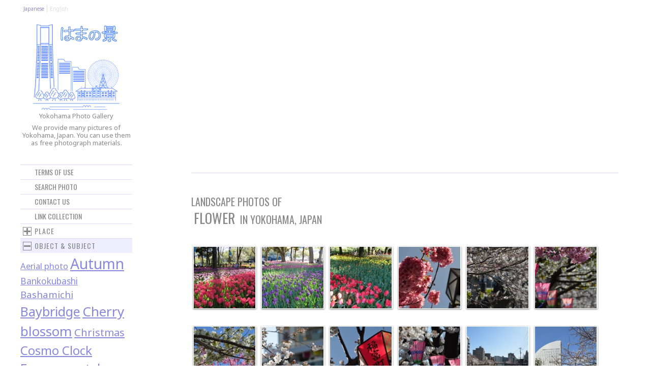

--- FILE ---
content_type: text/html; charset=UTF-8
request_url: http://album.hamacco.net/en/tag/flower/
body_size: 9562
content:
<!DOCTYPE html>
<html lang="en-US">
<head prefix="og: http://ogp.me/ns# fb: http://ogp.me/ns/fb# article: http://ogp.me/ns/article#">
<meta charset="UTF-8">
<meta name="viewport" content="width=device-width, initial-scale=1">
<title>Landscape photos of Flower in Yokohama, Japan | Yokohama Photo Gallery, providing free scenic picture materials of Yokohama, Japan</title>
<link rel="profile" href="http://gmpg.org/xfn/11">
<link rel="pingback" href="http://album.hamacco.net/en/xmlrpc.php">
<meta property="og:url" content="http://album.hamacco.net/en/tag/flower/">
<meta property="og:title" content="Landscape photos of Flower in Yokohama, Japan">
<meta property="og:description" content="They are landscape photos of Flower in Yokohama, Japan. Yokohama Photo Gallery, providing free picture materials of Yokohama, Japan.">
<meta property="og:image" content="/resources/images/ogimage.jpg" />
<meta property="og:type" content="album" />
<meta property="og:country-name" content="Japan" />
<meta property="og:region" content="Kanagawa" />
<meta property="og:locality" content="Yokohama" />
<meta property="og:site_name" content="Yokohama Photo Gallery" />
<meta property="fb:app_id" content="328726820615171" />
<meta property="og:locale" content="en_US" />
<meta name="description" content="They are landscape photos of Flower in Yokohama, Japan. Yokohama Photo Gallery, providing free picture materials of Yokohama, Japan." />
<meta name="keywords" content="Flower,,Yokohama,Japan,landscape,scenic,scenery,photo,photograph,picture,resource,material,free" />
<link rel="shortcut icon" href="/resources/images/shortcut_icon.gif" type="image/gif" />
<link rel="alternate" hreflang="ja" href="/jp/tag/flower/" />
<link rel="alternate" type="application/rss+xml" title="Yokohama Photo Gallery &raquo; Feed" href="http://album.hamacco.net/en/feed/" />
<link rel="alternate" type="application/rss+xml" title="Yokohama Photo Gallery &raquo; Comments Feed" href="http://album.hamacco.net/en/comments/feed/" />
<link rel="alternate" type="application/rss+xml" title="Yokohama Photo Gallery &raquo; Flower Tag Feed" href="http://album.hamacco.net/en/tag/flower/feed/" />
<link rel='stylesheet' id='arconix-shortcodes-css'  href='http://album.hamacco.net/en/wp-content/plugins/arconix-shortcodes/includes/css/arconix-shortcodes.css?ver=1.2.0' type='text/css' media='all' />
<link rel='stylesheet' id='contact-form-7-css'  href='http://album.hamacco.net/en/wp-content/plugins/contact-form-7/includes/css/styles.css?ver=3.9' type='text/css' media='all' />
<link rel='stylesheet' id='se-link-styles-css'  href='http://album.hamacco.net/en/wp-content/plugins/search-everything/static/css/se-styles.css?ver=3.9.40' type='text/css' media='all' />
<link rel='stylesheet' id='wp-lightbox-2.min.css-css'  href='http://album.hamacco.net/en/wp-content/plugins/wp-lightbox-2/styles/lightbox.min.css?ver=1.3.4' type='text/css' media='all' />
<link rel='stylesheet' id='water-lily-style-css'  href='http://album.hamacco.net/en/wp-content/themes/album-hama/style.css?ver=3.9.40' type='text/css' media='all' />
<link rel='stylesheet' id='water-lily-oswald-css'  href='http://fonts.googleapis.com/css?family=Oswald%3A400%2C700&#038;ver=3.9.40' type='text/css' media='all' />
<link rel='stylesheet' id='water-lily-noto-sans-css'  href='http://fonts.googleapis.com/css?family=Noto+Sans%3A400%2C700%2C400italic%2C700italic&#038;ver=3.9.40' type='text/css' media='all' />
<script type='text/javascript' src='http://album.hamacco.net/en/wp-includes/js/jquery/jquery.js?ver=1.11.0'></script>
<script type='text/javascript' src='http://album.hamacco.net/en/wp-includes/js/jquery/jquery-migrate.min.js?ver=1.2.1'></script>
<script type="text/javascript">
	window._se_plugin_version = '8.1.2';
</script>
<!-- BEGIN: WP Social Bookmarking Light -->
<script>(function(d, s, id) {
  var js, fjs = d.getElementsByTagName(s)[0];
  if (d.getElementById(id)) return;
  js = d.createElement(s); js.id = id;
  js.src = "//connect.facebook.net/en_US/all.js#xfbml=1";
  fjs.parentNode.insertBefore(js, fjs);
}(document, 'script', 'facebook-jssdk'));</script>   
<style type="text/css">
.wp_social_bookmarking_light{
    border: 0 !important;
    padding: 10px 0 20px 0 !important;
    margin: 0 !important;
}
.wp_social_bookmarking_light div{
    float: left !important;
    border: 0 !important;
    padding: 0 !important;
    margin: 0 5px 0px 0 !important;
    min-height: 30px !important;
    line-height: 18px !important;
    text-indent: 0 !important;
}
.wp_social_bookmarking_light img{
    border: 0 !important;
    padding: 0;
    margin: 0;
    vertical-align: top !important;
}
.wp_social_bookmarking_light_clear{
    clear: both !important;
}
#fb-root{
    display: none;
}
.wsbl_twitter{
    width: 100px;
}
.wsbl_facebook_like iframe{
    max-width: none !important;
}</style>
<!-- END: WP Social Bookmarking Light -->

<link rel="stylesheet" href="/resources/js/buildinternet-mosaic-ef45e11/css/mosaic.css" type="text/css" media="screen" />
<script type="text/javascript" src="/resources/js/buildinternet-mosaic-ef45e11/js/mosaic.1.0.1.js"></script>
<script type="text/javascript">  
	jQuery(function($){
		$('.bar').mosaic({
			animation	:	'slide'
		});
	});
</script>
<script type="text/javascript" src="/resources/js/common.js"></script>
<!--[if lt IE 9]>
<script src="http://html5shiv.googlecode.com/svn/trunk/html5.js"></script>
<![endif]-->
</head>

<body class="archive tag tag-flower tag-74 blog-2 blog-en_US page-other masonry">
<div id="page" class="hfeed site clear">
	
	<div id="site-aside">
		<header id="masthead" class="site-header" role="banner">
			<div class="site-branding">
                <div id="header_langnavi">
                <ul>
									<li><a href="/jp/tag/flower/">Japanese</a></li>
            	    <li>English</li>
				                </ul>
                </div>
				<div id="site-logo">
                    <a href="http://album.hamacco.net/en/" title="Yokohama Photo Gallery" rel="home">
                    <img src="/resources/images/logo.gif" alt="Yokohama Photo Gallery" width="170" height="170" /></a>
                    <p id="site-title">Yokohama Photo Gallery</p>
					<p id="site-description">We provide many pictures of Yokohama, Japan. You can use them as free photograph materials.</p>
                </div>


				
			</div><!-- .site-branding -->

			<nav id="site-navigation" class="main-navigation" role="navigation">
				<h3 class="assistive-text menu-toggle"><a href="#menu-main">Menu</a></h3>

				<div class="menu-menu-container"><ul id="menu-menu" class="menu"><li id="menu-item-3668" class="menu-item menu-item-type-post_type menu-item-object-page menu-item-3668"><a href="http://album.hamacco.net/en/terms/">Terms of use</a></li>
<li id="menu-item-3667" class="menu-item menu-item-type-post_type menu-item-object-page menu-item-3667"><a href="http://album.hamacco.net/en/search/">Search photo</a></li>
<li id="menu-item-3664" class="menu-item menu-item-type-post_type menu-item-object-page menu-item-3664"><a href="http://album.hamacco.net/en/contact/">Contact us</a></li>
<li id="menu-item-3666" class="menu-item menu-item-type-post_type menu-item-object-page menu-item-3666"><a href="http://album.hamacco.net/en/links/">Link collection</a></li>
</ul></div>			</nav><!-- #site-navigation -->
			
		</header><!-- #masthead -->
	</div><!-- #site-aside -->	

<div id="primary" class="content-area">

<div id="primaryad">
<script async src="//pagead2.googlesyndication.com/pagead/js/adsbygoogle.js"></script>
<!-- レスポンシブ -->
<ins class="adsbygoogle"
     style="display:block"
     data-ad-client="ca-pub-7790429918315146"
     data-ad-slot="5287364274"
     data-ad-format="auto"></ins>
<script>
(adsbygoogle = window.adsbygoogle || []).push({});
</script>
</div><!-- #primaryad -->

		
				<h1 class="archive-title">
					Landscape photos of <br /><em>Flower</em> in Yokohama, Japan				</h1>
			
		<main id="main" class="site-main" role="main">

						
				
<article id="post-1796" class="post-1796 post type-post status-publish format-standard hentry category-yokohama_park_area tag-flower tag-spring">
		
	<div class="entry photo-icon mosaic-block bar">
		<a href="http://album.hamacco.net/en/2013/img20130407153230/" target="_blank" class="mosaic-overlay">
		<div class="details">
			<p>Tulips @ Yokohama Park<span class="linkicon"></span></p>
		</div>
		</a>
		<div class="mosaic-backdropS"><a href="/pictures/2013/04/img20130407153230-mid.jpg" rel="lightbox" title="<a href=http://album.hamacco.net/en/2013/img20130407153230/ target=_blank>Tulips @ Yokohama Park<span> - DOWNLOAD from this page.</span></a>"><img src="[data-uri]" data-lazy-type="image" data-lazy-src="/pictures/2013/04/img20130407153230-150x150.jpg" alt="Tulips @ Yokohama Park" class="lazy lazy-hidden attachment-thumbnail" /><noscript><img src="/pictures/2013/04/img20130407153230-150x150.jpg" width="150" height="150"  alt="Tulips @ Yokohama Park" class="attachment-thumbnail" /></noscript></a>
    	</div>
	</div><!-- .entry -->	


	
</article><!-- #post-## -->

			
				
<article id="post-1797" class="post-1797 post type-post status-publish format-standard hentry category-yokohama_park_area tag-flower tag-spring">
		
	<div class="entry photo-icon mosaic-block bar">
		<a href="http://album.hamacco.net/en/2013/img20130407153243/" target="_blank" class="mosaic-overlay">
		<div class="details">
			<p>Tulips @ Yokohama Park<span class="linkicon"></span></p>
		</div>
		</a>
		<div class="mosaic-backdropS"><a href="/pictures/2013/04/img20130407153243-mid.jpg" rel="lightbox" title="<a href=http://album.hamacco.net/en/2013/img20130407153243/ target=_blank>Tulips @ Yokohama Park<span> - DOWNLOAD from this page.</span></a>"><img src="[data-uri]" data-lazy-type="image" data-lazy-src="/pictures/2013/04/img20130407153243-150x150.jpg" alt="Tulips @ Yokohama Park" class="lazy lazy-hidden attachment-thumbnail" /><noscript><img src="/pictures/2013/04/img20130407153243-150x150.jpg" width="150" height="150"  alt="Tulips @ Yokohama Park" class="attachment-thumbnail" /></noscript></a>
    	</div>
	</div><!-- .entry -->	


	
</article><!-- #post-## -->

			
				
<article id="post-1798" class="post-1798 post type-post status-publish format-standard hentry category-yokohama_park_area tag-flower tag-spring">
		
	<div class="entry photo-icon mosaic-block bar">
		<a href="http://album.hamacco.net/en/2013/img20130407153252/" target="_blank" class="mosaic-overlay">
		<div class="details">
			<p>Tulips @ Yokohama Park<span class="linkicon"></span></p>
		</div>
		</a>
		<div class="mosaic-backdropS"><a href="/pictures/2013/04/img20130407153252-mid.jpg" rel="lightbox" title="<a href=http://album.hamacco.net/en/2013/img20130407153252/ target=_blank>Tulips @ Yokohama Park<span> - DOWNLOAD from this page.</span></a>"><img src="[data-uri]" data-lazy-type="image" data-lazy-src="/pictures/2013/04/img20130407153252-150x150.jpg" alt="Tulips @ Yokohama Park" class="lazy lazy-hidden attachment-thumbnail" /><noscript><img src="/pictures/2013/04/img20130407153252-150x150.jpg" width="150" height="150"  alt="Tulips @ Yokohama Park" class="attachment-thumbnail" /></noscript></a>
    	</div>
	</div><!-- .entry -->	


	
</article><!-- #post-## -->

			
				
<article id="post-1737" class="post-1737 post type-post status-publish format-standard hentry category-noge_area tag-sakura tag-flower tag-spring">
		
	<div class="entry photo-icon mosaic-block bar">
		<a href="http://album.hamacco.net/en/2013/img20130322135525/" target="_blank" class="mosaic-overlay">
		<div class="details">
			<p>Cherry blossom<span class="linkicon"></span></p>
		</div>
		</a>
		<div class="mosaic-backdropS"><a href="/pictures/2013/03/img20130322135525-mid.jpg" rel="lightbox" title="<a href=http://album.hamacco.net/en/2013/img20130322135525/ target=_blank>Cherry blossom<span> - DOWNLOAD from this page.</span></a>"><img src="[data-uri]" data-lazy-type="image" data-lazy-src="/pictures/2013/03/img20130322135525-150x150.jpg" alt="Cherry blossom" class="lazy lazy-hidden attachment-thumbnail" /><noscript><img src="/pictures/2013/03/img20130322135525-150x150.jpg" width="150" height="150"  alt="Cherry blossom" class="attachment-thumbnail" /></noscript></a>
    	</div>
	</div><!-- .entry -->	


	
</article><!-- #post-## -->

			
				
<article id="post-1739" class="post-1739 post type-post status-publish format-standard hentry category-noge_area tag-sakura tag-flower tag-spring">
		
	<div class="entry photo-icon mosaic-block bar">
		<a href="http://album.hamacco.net/en/2013/img20130322135644/" target="_blank" class="mosaic-overlay">
		<div class="details">
			<p>Cherry blossom<span class="linkicon"></span></p>
		</div>
		</a>
		<div class="mosaic-backdropS"><a href="/pictures/2013/03/img20130322135644-mid.jpg" rel="lightbox" title="<a href=http://album.hamacco.net/en/2013/img20130322135644/ target=_blank>Cherry blossom<span> - DOWNLOAD from this page.</span></a>"><img src="[data-uri]" data-lazy-type="image" data-lazy-src="/pictures/2013/03/img20130322135644-150x150.jpg" alt="Cherry blossom" class="lazy lazy-hidden attachment-thumbnail" /><noscript><img src="/pictures/2013/03/img20130322135644-150x150.jpg" width="150" height="150"  alt="Cherry blossom" class="attachment-thumbnail" /></noscript></a>
    	</div>
	</div><!-- .entry -->	


	
</article><!-- #post-## -->

			
				
<article id="post-1740" class="post-1740 post type-post status-publish format-standard hentry category-noge_area tag-sakura tag-flower tag-spring">
		
	<div class="entry photo-icon mosaic-block bar">
		<a href="http://album.hamacco.net/en/2013/img20130322135744/" target="_blank" class="mosaic-overlay">
		<div class="details">
			<p>Cherry blossom<span class="linkicon"></span></p>
		</div>
		</a>
		<div class="mosaic-backdropS"><a href="/pictures/2013/03/img20130322135744-mid.jpg" rel="lightbox" title="<a href=http://album.hamacco.net/en/2013/img20130322135744/ target=_blank>Cherry blossom<span> - DOWNLOAD from this page.</span></a>"><img src="[data-uri]" data-lazy-type="image" data-lazy-src="/pictures/2013/03/img20130322135744-150x150.jpg" alt="Cherry blossom" class="lazy lazy-hidden attachment-thumbnail" /><noscript><img src="/pictures/2013/03/img20130322135744-150x150.jpg" width="150" height="150"  alt="Cherry blossom" class="attachment-thumbnail" /></noscript></a>
    	</div>
	</div><!-- .entry -->	


	
</article><!-- #post-## -->

			
				
<article id="post-1741" class="post-1741 post type-post status-publish format-standard hentry category-noge_area tag-sakura tag-flower tag-spring">
		
	<div class="entry photo-icon mosaic-block bar">
		<a href="http://album.hamacco.net/en/2013/img20130322135823/" target="_blank" class="mosaic-overlay">
		<div class="details">
			<p>Cherry blossom<span class="linkicon"></span></p>
		</div>
		</a>
		<div class="mosaic-backdropS"><a href="/pictures/2013/03/img20130322135823-mid.jpg" rel="lightbox" title="<a href=http://album.hamacco.net/en/2013/img20130322135823/ target=_blank>Cherry blossom<span> - DOWNLOAD from this page.</span></a>"><img src="[data-uri]" data-lazy-type="image" data-lazy-src="/pictures/2013/03/img20130322135823-150x150.jpg" alt="Cherry blossom" class="lazy lazy-hidden attachment-thumbnail" /><noscript><img src="/pictures/2013/03/img20130322135823-150x150.jpg" width="150" height="150"  alt="Cherry blossom" class="attachment-thumbnail" /></noscript></a>
    	</div>
	</div><!-- .entry -->	


	
</article><!-- #post-## -->

			
				
<article id="post-1743" class="post-1743 post type-post status-publish format-standard hentry category-noge_area tag-sakura tag-flower tag-noge tag-spring">
		
	<div class="entry photo-icon mosaic-block bar">
		<a href="http://album.hamacco.net/en/2013/img20130322140040/" target="_blank" class="mosaic-overlay">
		<div class="details">
			<p>Cherry blossom<span class="linkicon"></span></p>
		</div>
		</a>
		<div class="mosaic-backdropS"><a href="/pictures/2013/03/img20130322140040-mid.jpg" rel="lightbox" title="<a href=http://album.hamacco.net/en/2013/img20130322140040/ target=_blank>Cherry blossom<span> - DOWNLOAD from this page.</span></a>"><img src="[data-uri]" data-lazy-type="image" data-lazy-src="/pictures/2013/03/img20130322140040-150x150.jpg" alt="Cherry blossom" class="lazy lazy-hidden attachment-thumbnail" /><noscript><img src="/pictures/2013/03/img20130322140040-150x150.jpg" width="150" height="150"  alt="Cherry blossom" class="attachment-thumbnail" /></noscript></a>
    	</div>
	</div><!-- .entry -->	


	
</article><!-- #post-## -->

			
				
<article id="post-1744" class="post-1744 post type-post status-publish format-standard hentry category-noge_area tag-sakura tag-flower tag-spring">
		
	<div class="entry photo-icon mosaic-block bar">
		<a href="http://album.hamacco.net/en/2013/img20130322140118/" target="_blank" class="mosaic-overlay">
		<div class="details">
			<p>Cherry blossom<span class="linkicon"></span></p>
		</div>
		</a>
		<div class="mosaic-backdropS"><a href="/pictures/2013/03/img20130322140118-mid.jpg" rel="lightbox" title="<a href=http://album.hamacco.net/en/2013/img20130322140118/ target=_blank>Cherry blossom<span> - DOWNLOAD from this page.</span></a>"><img src="[data-uri]" data-lazy-type="image" data-lazy-src="/pictures/2013/03/img20130322140118-150x150.jpg" alt="Cherry blossom" class="lazy lazy-hidden attachment-thumbnail" /><noscript><img src="/pictures/2013/03/img20130322140118-150x150.jpg" width="150" height="150"  alt="Cherry blossom" class="attachment-thumbnail" /></noscript></a>
    	</div>
	</div><!-- .entry -->	


	
</article><!-- #post-## -->

			
				
<article id="post-1752" class="post-1752 post type-post status-publish format-standard hentry category-noge_area tag-sakura tag-flower tag-spring">
		
	<div class="entry photo-icon mosaic-block bar">
		<a href="http://album.hamacco.net/en/2013/img20130322141515/" target="_blank" class="mosaic-overlay">
		<div class="details">
			<p>Cherry blossom<span class="linkicon"></span></p>
		</div>
		</a>
		<div class="mosaic-backdropS"><a href="/pictures/2013/03/img20130322141515-mid.jpg" rel="lightbox" title="<a href=http://album.hamacco.net/en/2013/img20130322141515/ target=_blank>Cherry blossom<span> - DOWNLOAD from this page.</span></a>"><img src="[data-uri]" data-lazy-type="image" data-lazy-src="/pictures/2013/03/img20130322141515-150x150.jpg" alt="Cherry blossom" class="lazy lazy-hidden attachment-thumbnail" /><noscript><img src="/pictures/2013/03/img20130322141515-150x150.jpg" width="150" height="150"  alt="Cherry blossom" class="attachment-thumbnail" /></noscript></a>
    	</div>
	</div><!-- .entry -->	


	
</article><!-- #post-## -->

			
				
<article id="post-1755" class="post-1755 post type-post status-publish format-standard hentry category-noge_area tag-sakura tag-flower tag-oookagawa tag-spring">
		
	<div class="entry photo-icon mosaic-block bar">
		<a href="http://album.hamacco.net/en/2013/img20130322141813/" target="_blank" class="mosaic-overlay">
		<div class="details">
			<p>Oookagawa river<span class="linkicon"></span></p>
		</div>
		</a>
		<div class="mosaic-backdropS"><a href="/pictures/2013/03/img20130322141813-mid.jpg" rel="lightbox" title="<a href=http://album.hamacco.net/en/2013/img20130322141813/ target=_blank>Oookagawa river<span> - DOWNLOAD from this page.</span></a>"><img src="[data-uri]" data-lazy-type="image" data-lazy-src="/pictures/2013/03/img20130322141813-150x150.jpg" alt="Oookagawa river" class="lazy lazy-hidden attachment-thumbnail" /><noscript><img src="/pictures/2013/03/img20130322141813-150x150.jpg" width="150" height="150"  alt="Oookagawa river" class="attachment-thumbnail" /></noscript></a>
    	</div>
	</div><!-- .entry -->	


	
</article><!-- #post-## -->

			
				
<article id="post-1669" class="post-1669 post type-post status-publish format-standard hentry category-minatomirai category-shinkou_seaside tag-sakura tag-flower tag-intercontinental tag-spring">
		
	<div class="entry photo-icon mosaic-block bar">
		<a href="http://album.hamacco.net/en/2013/img20130321134204/" target="_blank" class="mosaic-overlay">
		<div class="details">
			<p>Cherry blossom and InterContinental Yokohama<span class="linkicon"></span></p>
		</div>
		</a>
		<div class="mosaic-backdropS"><a href="/pictures/2013/03/img20130321134204-mid.jpg" rel="lightbox" title="<a href=http://album.hamacco.net/en/2013/img20130321134204/ target=_blank>Cherry blossom and InterContinental Yokohama<span> - DOWNLOAD from this page.</span></a>"><img src="[data-uri]" data-lazy-type="image" data-lazy-src="/pictures/2013/03/img20130321134204-150x150.jpg" alt="Cherry blossom and InterContinental Yokohama" class="lazy lazy-hidden attachment-thumbnail" /><noscript><img src="/pictures/2013/03/img20130321134204-150x150.jpg" width="150" height="150"  alt="Cherry blossom and InterContinental Yokohama" class="attachment-thumbnail" /></noscript></a>
    	</div>
	</div><!-- .entry -->	


	
</article><!-- #post-## -->

			
				
<article id="post-1673" class="post-1673 post type-post status-publish format-standard hentry category-landmarktower_area category-minatomirai tag-sakura tag-flower tag-spring">
		
	<div class="entry photo-icon mosaic-block bar">
		<a href="http://album.hamacco.net/en/2013/img20130321134746/" target="_blank" class="mosaic-overlay">
		<div class="details">
			<p>Cherry blossom and Landmark tower<span class="linkicon"></span></p>
		</div>
		</a>
		<div class="mosaic-backdropS"><a href="/pictures/2013/03/img20130321134746-mid.jpg" rel="lightbox" title="<a href=http://album.hamacco.net/en/2013/img20130321134746/ target=_blank>Cherry blossom and Landmark tower<span> - DOWNLOAD from this page.</span></a>"><img src="[data-uri]" data-lazy-type="image" data-lazy-src="/pictures/2013/03/img20130321134746-150x150.jpg" alt="Cherry blossom and Landmark tower" class="lazy lazy-hidden attachment-thumbnail" /><noscript><img src="/pictures/2013/03/img20130321134746-150x150.jpg" width="150" height="150"  alt="Cherry blossom and Landmark tower" class="attachment-thumbnail" /></noscript></a>
    	</div>
	</div><!-- .entry -->	


	
</article><!-- #post-## -->

			
				
<article id="post-1674" class="post-1674 post type-post status-publish format-standard hentry category-kishamichi_area category-minatomirai tag-sakura tag-cosmo_clock tag-flower tag-intercontinental tag-shinkou tag-spring">
		
	<div class="entry photo-icon mosaic-block bar">
		<a href="http://album.hamacco.net/en/2013/img20130321134820/" target="_blank" class="mosaic-overlay">
		<div class="details">
			<p>Unga parkのCherry blossom<span class="linkicon"></span></p>
		</div>
		</a>
		<div class="mosaic-backdropS"><a href="/pictures/2013/03/img20130321134820-mid.jpg" rel="lightbox" title="<a href=http://album.hamacco.net/en/2013/img20130321134820/ target=_blank>Unga parkのCherry blossom<span> - DOWNLOAD from this page.</span></a>"><img src="[data-uri]" data-lazy-type="image" data-lazy-src="/pictures/2013/03/img20130321134820-150x150.jpg" alt="Unga parkのCherry blossom" class="lazy lazy-hidden attachment-thumbnail" /><noscript><img src="/pictures/2013/03/img20130321134820-150x150.jpg" width="150" height="150"  alt="Unga parkのCherry blossom" class="attachment-thumbnail" /></noscript></a>
    	</div>
	</div><!-- .entry -->	


	
</article><!-- #post-## -->

			
				
<article id="post-1679" class="post-1679 post type-post status-publish format-standard hentry category-landmarktower_area category-minatomirai tag-sakura tag-flower tag-landmarktower tag-spring">
		
	<div class="entry photo-icon mosaic-block bar">
		<a href="http://album.hamacco.net/en/2013/img20130321135147/" target="_blank" class="mosaic-overlay">
		<div class="details">
			<p>Cherry blossom and Landmark tower<span class="linkicon"></span></p>
		</div>
		</a>
		<div class="mosaic-backdropS"><a href="/pictures/2013/03/img20130321135147-mid.jpg" rel="lightbox" title="<a href=http://album.hamacco.net/en/2013/img20130321135147/ target=_blank>Cherry blossom and Landmark tower<span> - DOWNLOAD from this page.</span></a>"><img src="[data-uri]" data-lazy-type="image" data-lazy-src="/pictures/2013/03/img20130321135147-150x150.jpg" alt="Cherry blossom and Landmark tower" class="lazy lazy-hidden attachment-thumbnail" /><noscript><img src="/pictures/2013/03/img20130321135147-150x150.jpg" width="150" height="150"  alt="Cherry blossom and Landmark tower" class="attachment-thumbnail" /></noscript></a>
    	</div>
	</div><!-- .entry -->	


	
</article><!-- #post-## -->

			
				
<article id="post-1654" class="post-1654 post type-post status-publish format-standard hentry category-landmarktower_area category-minatomirai tag-sakura tag-flower tag-spring">
		
	<div class="entry photo-icon mosaic-block bar">
		<a href="http://album.hamacco.net/en/2013/img20130321132942/" target="_blank" class="mosaic-overlay">
		<div class="details">
			<p>Cherry tree lined path<span class="linkicon"></span></p>
		</div>
		</a>
		<div class="mosaic-backdropS"><a href="/pictures/2013/03/img20130321132942-mid.jpg" rel="lightbox" title="<a href=http://album.hamacco.net/en/2013/img20130321132942/ target=_blank>Cherry tree lined path<span> - DOWNLOAD from this page.</span></a>"><img src="[data-uri]" data-lazy-type="image" data-lazy-src="/pictures/2013/03/img20130321132942-150x150.jpg" alt="Cherry tree lined path" class="lazy lazy-hidden attachment-thumbnail" /><noscript><img src="/pictures/2013/03/img20130321132942-150x150.jpg" width="150" height="150"  alt="Cherry tree lined path" class="attachment-thumbnail" /></noscript></a>
    	</div>
	</div><!-- .entry -->	


	
</article><!-- #post-## -->

			
				
<article id="post-1655" class="post-1655 post type-post status-publish format-standard hentry category-landmarktower_area category-minatomirai tag-sakura tag-flower tag-spring">
		
	<div class="entry photo-icon mosaic-block bar">
		<a href="http://album.hamacco.net/en/2013/img20130321133003/" target="_blank" class="mosaic-overlay">
		<div class="details">
			<p>Cherry tree lined path<span class="linkicon"></span></p>
		</div>
		</a>
		<div class="mosaic-backdropS"><a href="/pictures/2013/03/img20130321133003-mid.jpg" rel="lightbox" title="<a href=http://album.hamacco.net/en/2013/img20130321133003/ target=_blank>Cherry tree lined path<span> - DOWNLOAD from this page.</span></a>"><img src="[data-uri]" data-lazy-type="image" data-lazy-src="/pictures/2013/03/img20130321133003-150x150.jpg" alt="Cherry tree lined path" class="lazy lazy-hidden attachment-thumbnail" /><noscript><img src="/pictures/2013/03/img20130321133003-150x150.jpg" width="150" height="150"  alt="Cherry tree lined path" class="attachment-thumbnail" /></noscript></a>
    	</div>
	</div><!-- .entry -->	


	
</article><!-- #post-## -->

			
				
<article id="post-1662" class="post-1662 post type-post status-publish format-standard hentry category-kishamichi_area category-minatomirai tag-sakura tag-flower tag-shinkou tag-spring">
		
	<div class="entry photo-icon mosaic-block bar">
		<a href="http://album.hamacco.net/en/2013/img20130321133703/" target="_blank" class="mosaic-overlay">
		<div class="details">
			<p>Cherry blossom<span class="linkicon"></span></p>
		</div>
		</a>
		<div class="mosaic-backdropS"><a href="/pictures/2013/03/img20130321133703-mid.jpg" rel="lightbox" title="<a href=http://album.hamacco.net/en/2013/img20130321133703/ target=_blank>Cherry blossom<span> - DOWNLOAD from this page.</span></a>"><img src="[data-uri]" data-lazy-type="image" data-lazy-src="/pictures/2013/03/img20130321133703-150x150.jpg" alt="Cherry blossom" class="lazy lazy-hidden attachment-thumbnail" /><noscript><img src="/pictures/2013/03/img20130321133703-150x150.jpg" width="150" height="150"  alt="Cherry blossom" class="attachment-thumbnail" /></noscript></a>
    	</div>
	</div><!-- .entry -->	


	
</article><!-- #post-## -->

			
				
<article id="post-1664" class="post-1664 post type-post status-publish format-standard hentry category-landmarktower_area category-minatomirai tag-sakura tag-flower tag-intercontinental tag-spring">
		
	<div class="entry photo-icon mosaic-block bar">
		<a href="http://album.hamacco.net/en/2013/img20130321133856/" target="_blank" class="mosaic-overlay">
		<div class="details">
			<p>Cherry blossom and InterContinental Hotel Yokohama<span class="linkicon"></span></p>
		</div>
		</a>
		<div class="mosaic-backdropS"><a href="/pictures/2013/03/img20130321133856-mid.jpg" rel="lightbox" title="<a href=http://album.hamacco.net/en/2013/img20130321133856/ target=_blank>Cherry blossom and InterContinental Hotel Yokohama<span> - DOWNLOAD from this page.</span></a>"><img src="[data-uri]" data-lazy-type="image" data-lazy-src="/pictures/2013/03/img20130321133856-150x150.jpg" alt="Cherry blossom and InterContinental Hotel Yokohama" class="lazy lazy-hidden attachment-thumbnail" /><noscript><img src="/pictures/2013/03/img20130321133856-150x150.jpg" width="150" height="150"  alt="Cherry blossom and InterContinental Hotel Yokohama" class="attachment-thumbnail" /></noscript></a>
    	</div>
	</div><!-- .entry -->	


	
</article><!-- #post-## -->

			
				
<article id="post-1668" class="post-1668 post type-post status-publish format-standard hentry category-minatomirai category-shinkou_seaside tag-sakura tag-flower tag-intercontinental tag-spring">
		
	<div class="entry photo-icon mosaic-block bar">
		<a href="http://album.hamacco.net/en/2013/img20130321134150/" target="_blank" class="mosaic-overlay">
		<div class="details">
			<p>Cherry blossom and InterContinental Hotel Yokohama<span class="linkicon"></span></p>
		</div>
		</a>
		<div class="mosaic-backdropS"><a href="/pictures/2013/03/img20130321134150-mid.jpg" rel="lightbox" title="<a href=http://album.hamacco.net/en/2013/img20130321134150/ target=_blank>Cherry blossom and InterContinental Hotel Yokohama<span> - DOWNLOAD from this page.</span></a>"><img src="[data-uri]" data-lazy-type="image" data-lazy-src="/pictures/2013/03/img20130321134150-150x150.jpg" alt="Cherry blossom and InterContinental Hotel Yokohama" class="lazy lazy-hidden attachment-thumbnail" /><noscript><img src="/pictures/2013/03/img20130321134150-150x150.jpg" width="150" height="150"  alt="Cherry blossom and InterContinental Hotel Yokohama" class="attachment-thumbnail" /></noscript></a>
    	</div>
	</div><!-- .entry -->	


	
</article><!-- #post-## -->

			
				
<article id="post-1638" class="post-1638 post type-post status-publish format-standard hentry category-noge_area tag-sakura tag-flower tag-oookagawa tag-spring">
		
	<div class="entry photo-icon mosaic-block bar">
		<a href="http://album.hamacco.net/en/2011/img20110409144940/" target="_blank" class="mosaic-overlay">
		<div class="details">
			<p>Oookagawa river<span class="linkicon"></span></p>
		</div>
		</a>
		<div class="mosaic-backdropS"><a href="/pictures/2011/04/img20110409144940-mid.jpg" rel="lightbox" title="<a href=http://album.hamacco.net/en/2011/img20110409144940/ target=_blank>Oookagawa river<span> - DOWNLOAD from this page.</span></a>"><img src="[data-uri]" data-lazy-type="image" data-lazy-src="/pictures/2011/04/img20110409144940-150x150.jpg" alt="Oookagawa river" class="lazy lazy-hidden attachment-thumbnail" /><noscript><img src="/pictures/2011/04/img20110409144940-150x150.jpg" width="150" height="150"  alt="Oookagawa river" class="attachment-thumbnail" /></noscript></a>
    	</div>
	</div><!-- .entry -->	


	
</article><!-- #post-## -->

			
				
<article id="post-1611" class="post-1611 post type-post status-publish format-standard hentry category-minatomirai category-yma_area tag-autumn tag-flower">
		
	<div class="entry photo-icon mosaic-block bar">
		<a href="http://album.hamacco.net/en/2010/img20101118130829/" target="_blank" class="mosaic-overlay">
		<div class="details">
			<p>Art Plaza<span class="linkicon"></span></p>
		</div>
		</a>
		<div class="mosaic-backdropS"><a href="/pictures/2010/11/img20101118130829-mid.jpg" rel="lightbox" title="<a href=http://album.hamacco.net/en/2010/img20101118130829/ target=_blank>Art Plaza<span> - DOWNLOAD from this page.</span></a>"><img src="[data-uri]" data-lazy-type="image" data-lazy-src="/pictures/2010/11/img20101118130829-150x150.jpg" alt="Art Plaza" class="lazy lazy-hidden attachment-thumbnail" /><noscript><img src="/pictures/2010/11/img20101118130829-150x150.jpg" width="150" height="150"  alt="Art Plaza" class="attachment-thumbnail" /></noscript></a>
    	</div>
	</div><!-- .entry -->	


	
</article><!-- #post-## -->

			
				
<article id="post-1601" class="post-1601 post type-post status-publish format-standard hentry category-yamashita_park_area tag-flower tag-ship">
		
	<div class="entry photo-icon mosaic-block bar">
		<a href="http://album.hamacco.net/en/2010/img20100604144506/" target="_blank" class="mosaic-overlay">
		<div class="details">
			<p>Hikawamaru<span class="linkicon"></span></p>
		</div>
		</a>
		<div class="mosaic-backdropS"><a href="/pictures/2010/06/img20100604144506-mid.jpg" rel="lightbox" title="<a href=http://album.hamacco.net/en/2010/img20100604144506/ target=_blank>Hikawamaru<span> - DOWNLOAD from this page.</span></a>"><img src="[data-uri]" data-lazy-type="image" data-lazy-src="/pictures/2010/06/img20100604144506-150x150.jpg" alt="Hikawamaru" class="lazy lazy-hidden attachment-thumbnail" /><noscript><img src="/pictures/2010/06/img20100604144506-150x150.jpg" width="150" height="150"  alt="Hikawamaru" class="attachment-thumbnail" /></noscript></a>
    	</div>
	</div><!-- .entry -->	


	
</article><!-- #post-## -->

			
				
<article id="post-1570" class="post-1570 post type-post status-publish format-standard hentry category-minatonomieruoka category-yamate_area tag-flower">
		
	<div class="entry photo-icon mosaic-block bar">
		<a href="http://album.hamacco.net/en/2009/img20091217143420/" target="_blank" class="mosaic-overlay">
		<div class="details">
			<p>Rose @ Minatonomieruoka park<span class="linkicon"></span></p>
		</div>
		</a>
		<div class="mosaic-backdropS"><a href="/pictures/2009/12/img20091217143420-mid.jpg" rel="lightbox" title="<a href=http://album.hamacco.net/en/2009/img20091217143420/ target=_blank>Rose @ Minatonomieruoka park<span> - DOWNLOAD from this page.</span></a>"><img src="[data-uri]" data-lazy-type="image" data-lazy-src="/pictures/2009/12/img20091217143420-150x150.jpg" alt="Rose @ Minatonomieruoka park" class="lazy lazy-hidden attachment-thumbnail" /><noscript><img src="/pictures/2009/12/img20091217143420-150x150.jpg" width="150" height="150"  alt="Rose @ Minatonomieruoka park" class="attachment-thumbnail" /></noscript></a>
    	</div>
	</div><!-- .entry -->	


	
</article><!-- #post-## -->

			
				
<article id="post-1503" class="post-1503 post type-post status-publish format-standard hentry category-minatomirai category-rinkoupark_area tag-flower">
		
	<div class="entry photo-icon mosaic-block bar">
		<a href="http://album.hamacco.net/en/2009/img20090920141842/" target="_blank" class="mosaic-overlay">
		<div class="details">
			<p>Pacifico Yokohama<span class="linkicon"></span></p>
		</div>
		</a>
		<div class="mosaic-backdropS"><a href="/pictures/2009/09/img20090920141842-mid.jpg" rel="lightbox" title="<a href=http://album.hamacco.net/en/2009/img20090920141842/ target=_blank>Pacifico Yokohama<span> - DOWNLOAD from this page.</span></a>"><img src="[data-uri]" data-lazy-type="image" data-lazy-src="/pictures/2009/09/img20090920141842-150x150.jpg" alt="Pacifico Yokohama" class="lazy lazy-hidden attachment-thumbnail" /><noscript><img src="/pictures/2009/09/img20090920141842-150x150.jpg" width="150" height="150"  alt="Pacifico Yokohama" class="attachment-thumbnail" /></noscript></a>
    	</div>
	</div><!-- .entry -->	


	
</article><!-- #post-## -->

			
				
<article id="post-1462" class="post-1462 post type-post status-publish format-standard hentry category-yamate_area tag-european_style_building tag-flower tag-historical">
		
	<div class="entry photo-icon mosaic-block bar">
		<a href="http://album.hamacco.net/en/2009/img20090526111745/" target="_blank" class="mosaic-overlay">
		<div class="details">
			<p>The house of a Diplomat<span class="linkicon"></span></p>
		</div>
		</a>
		<div class="mosaic-backdropS"><a href="/pictures/2009/05/img20090526111745-mid.jpg" rel="lightbox" title="<a href=http://album.hamacco.net/en/2009/img20090526111745/ target=_blank>The house of a Diplomat<span> - DOWNLOAD from this page.</span></a>"><img src="[data-uri]" data-lazy-type="image" data-lazy-src="/pictures/2009/05/img20090526111745-150x150.jpg" alt="The house of a Diplomat" class="lazy lazy-hidden attachment-thumbnail" /><noscript><img src="/pictures/2009/05/img20090526111745-150x150.jpg" width="150" height="150"  alt="The house of a Diplomat" class="attachment-thumbnail" /></noscript></a>
    	</div>
	</div><!-- .entry -->	


	
</article><!-- #post-## -->

			
				
<article id="post-1429" class="post-1429 post type-post status-publish format-standard hentry category-kaikohiroba_area tag-flower tag-kaikohiroba">
		
	<div class="entry photo-icon mosaic-block bar">
		<a href="http://album.hamacco.net/en/2009/img20090504090036/" target="_blank" class="mosaic-overlay">
		<div class="details">
			<p>Rose @ Yokohama Archives of History<span class="linkicon"></span></p>
		</div>
		</a>
		<div class="mosaic-backdropS"><a href="/pictures/2009/05/img20090504090036-mid.jpg" rel="lightbox" title="<a href=http://album.hamacco.net/en/2009/img20090504090036/ target=_blank>Rose @ Yokohama Archives of History<span> - DOWNLOAD from this page.</span></a>"><img src="[data-uri]" data-lazy-type="image" data-lazy-src="/pictures/2009/05/img20090504090036-150x150.jpg" alt="Rose @ Yokohama Archives of History" class="lazy lazy-hidden attachment-thumbnail" /><noscript><img src="/pictures/2009/05/img20090504090036-150x150.jpg" width="150" height="150"  alt="Rose @ Yokohama Archives of History" class="attachment-thumbnail" /></noscript></a>
    	</div>
	</div><!-- .entry -->	


	
</article><!-- #post-## -->

			
				
<article id="post-1430" class="post-1430 post type-post status-publish format-standard hentry category-kaikohiroba_area tag-flower tag-kaikohiroba">
		
	<div class="entry photo-icon mosaic-block bar">
		<a href="http://album.hamacco.net/en/2009/img20090504090118/" target="_blank" class="mosaic-overlay">
		<div class="details">
			<p>Yokohama Archives of History<span class="linkicon"></span></p>
		</div>
		</a>
		<div class="mosaic-backdropS"><a href="/pictures/2009/05/img20090504090118-mid.jpg" rel="lightbox" title="<a href=http://album.hamacco.net/en/2009/img20090504090118/ target=_blank>Yokohama Archives of History<span> - DOWNLOAD from this page.</span></a>"><img src="[data-uri]" data-lazy-type="image" data-lazy-src="/pictures/2009/05/img20090504090118-150x150.jpg" alt="Yokohama Archives of History" class="lazy lazy-hidden attachment-thumbnail" /><noscript><img src="/pictures/2009/05/img20090504090118-150x150.jpg" width="150" height="150"  alt="Yokohama Archives of History" class="attachment-thumbnail" /></noscript></a>
    	</div>
	</div><!-- .entry -->	


	
</article><!-- #post-## -->

			
				
<article id="post-1443" class="post-1443 post type-post status-publish format-standard hentry category-kishamichi_area category-minatomirai tag-flower tag-shinkou">
		
	<div class="entry photo-icon mosaic-block bar">
		<a href="http://album.hamacco.net/en/2009/img20090504092741/" target="_blank" class="mosaic-overlay">
		<div class="details">
			<p>Unga park<span class="linkicon"></span></p>
		</div>
		</a>
		<div class="mosaic-backdropS"><a href="/pictures/2009/05/img20090504092741-mid.jpg" rel="lightbox" title="<a href=http://album.hamacco.net/en/2009/img20090504092741/ target=_blank>Unga park<span> - DOWNLOAD from this page.</span></a>"><img src="[data-uri]" data-lazy-type="image" data-lazy-src="/pictures/2009/05/img20090504092741-150x150.jpg" alt="Unga park" class="lazy lazy-hidden attachment-thumbnail" /><noscript><img src="/pictures/2009/05/img20090504092741-150x150.jpg" width="150" height="150"  alt="Unga park" class="attachment-thumbnail" /></noscript></a>
    	</div>
	</div><!-- .entry -->	


	
</article><!-- #post-## -->

			
				
<article id="post-1444" class="post-1444 post type-post status-publish format-standard hentry category-kishamichi_area category-minatomirai tag-flower tag-shinkou">
		
	<div class="entry photo-icon mosaic-block bar">
		<a href="http://album.hamacco.net/en/2009/img20090504092759/" target="_blank" class="mosaic-overlay">
		<div class="details">
			<p>Unga park and Yokohama World Porters<span class="linkicon"></span></p>
		</div>
		</a>
		<div class="mosaic-backdropS"><a href="/pictures/2009/05/img20090504092759-mid.jpg" rel="lightbox" title="<a href=http://album.hamacco.net/en/2009/img20090504092759/ target=_blank>Unga park and Yokohama World Porters<span> - DOWNLOAD from this page.</span></a>"><img src="[data-uri]" data-lazy-type="image" data-lazy-src="/pictures/2009/05/img20090504092759-150x150.jpg" alt="Unga park and Yokohama World Porters" class="lazy lazy-hidden attachment-thumbnail" /><noscript><img src="/pictures/2009/05/img20090504092759-150x150.jpg" width="150" height="150"  alt="Unga park and Yokohama World Porters" class="attachment-thumbnail" /></noscript></a>
    	</div>
	</div><!-- .entry -->	


	
</article><!-- #post-## -->

			
				
<article id="post-1445" class="post-1445 post type-post status-publish format-standard hentry category-kishamichi_area category-minatomirai tag-flower tag-shinkou">
		
	<div class="entry photo-icon mosaic-block bar">
		<a href="http://album.hamacco.net/en/2009/img20090504092834/" target="_blank" class="mosaic-overlay">
		<div class="details">
			<p>Unga park and Flower<span class="linkicon"></span></p>
		</div>
		</a>
		<div class="mosaic-backdropS"><a href="/pictures/2009/05/img20090504092834-mid.jpg" rel="lightbox" title="<a href=http://album.hamacco.net/en/2009/img20090504092834/ target=_blank>Unga park and Flower<span> - DOWNLOAD from this page.</span></a>"><img src="[data-uri]" data-lazy-type="image" data-lazy-src="/pictures/2009/05/img20090504092834-150x150.jpg" alt="Unga park and Flower" class="lazy lazy-hidden attachment-thumbnail" /><noscript><img src="/pictures/2009/05/img20090504092834-150x150.jpg" width="150" height="150"  alt="Unga park and Flower" class="attachment-thumbnail" /></noscript></a>
    	</div>
	</div><!-- .entry -->	


	
</article><!-- #post-## -->

			
				
<article id="post-1419" class="post-1419 post type-post status-publish format-standard hentry category-kaikohiroba_area tag-flower tag-nihonodori">
		
	<div class="entry photo-icon mosaic-block bar">
		<a href="http://album.hamacco.net/en/2009/img20090504084621/" target="_blank" class="mosaic-overlay">
		<div class="details">
			<p>Nihonodori<span class="linkicon"></span></p>
		</div>
		</a>
		<div class="mosaic-backdropS"><a href="/pictures/2009/05/img20090504084621-mid.jpg" rel="lightbox" title="<a href=http://album.hamacco.net/en/2009/img20090504084621/ target=_blank>Nihonodori<span> - DOWNLOAD from this page.</span></a>"><img src="[data-uri]" data-lazy-type="image" data-lazy-src="/pictures/2009/05/img20090504084621-150x150.jpg" alt="Nihonodori" class="lazy lazy-hidden attachment-thumbnail" /><noscript><img src="/pictures/2009/05/img20090504084621-150x150.jpg" width="150" height="150"  alt="Nihonodori" class="attachment-thumbnail" /></noscript></a>
    	</div>
	</div><!-- .entry -->	


	
</article><!-- #post-## -->

			
				
<article id="post-1420" class="post-1420 post type-post status-publish format-standard hentry category-kaikohiroba_area tag-flower tag-nihonodori">
		
	<div class="entry photo-icon mosaic-block bar">
		<a href="http://album.hamacco.net/en/2009/img20090504084844/" target="_blank" class="mosaic-overlay">
		<div class="details">
			<p>Nihon-odori<span class="linkicon"></span></p>
		</div>
		</a>
		<div class="mosaic-backdropS"><a href="/pictures/2009/05/img20090504084844-mid.jpg" rel="lightbox" title="<a href=http://album.hamacco.net/en/2009/img20090504084844/ target=_blank>Nihon-odori<span> - DOWNLOAD from this page.</span></a>"><img src="[data-uri]" data-lazy-type="image" data-lazy-src="/pictures/2009/05/img20090504084844-150x150.jpg" alt="Nihon-odori" class="lazy lazy-hidden attachment-thumbnail" /><noscript><img src="/pictures/2009/05/img20090504084844-150x150.jpg" width="150" height="150"  alt="Nihon-odori" class="attachment-thumbnail" /></noscript></a>
    	</div>
	</div><!-- .entry -->	


	
</article><!-- #post-## -->

			
				
<article id="post-1423" class="post-1423 post type-post status-publish format-standard hentry category-kaikohiroba_area tag-flower tag-kaikohiroba">
		
	<div class="entry photo-icon mosaic-block bar">
		<a href="http://album.hamacco.net/en/2009/img20090504085648/" target="_blank" class="mosaic-overlay">
		<div class="details">
			<p>Rose @ Yokohama Archives of History<span class="linkicon"></span></p>
		</div>
		</a>
		<div class="mosaic-backdropS"><a href="/pictures/2009/05/img20090504085648-mid.jpg" rel="lightbox" title="<a href=http://album.hamacco.net/en/2009/img20090504085648/ target=_blank>Rose @ Yokohama Archives of History<span> - DOWNLOAD from this page.</span></a>"><img src="[data-uri]" data-lazy-type="image" data-lazy-src="/pictures/2009/05/img20090504085648-150x150.jpg" alt="Rose @ Yokohama Archives of History" class="lazy lazy-hidden attachment-thumbnail" /><noscript><img src="/pictures/2009/05/img20090504085648-150x150.jpg" width="150" height="150"  alt="Rose @ Yokohama Archives of History" class="attachment-thumbnail" /></noscript></a>
    	</div>
	</div><!-- .entry -->	


	
</article><!-- #post-## -->

			
				
<article id="post-1425" class="post-1425 post type-post status-publish format-standard hentry category-kaikohiroba_area tag-flower tag-kaikohiroba">
		
	<div class="entry photo-icon mosaic-block bar">
		<a href="http://album.hamacco.net/en/2009/img20090504085727/" target="_blank" class="mosaic-overlay">
		<div class="details">
			<p>Rose @ Yokohama Archives of History<span class="linkicon"></span></p>
		</div>
		</a>
		<div class="mosaic-backdropS"><a href="/pictures/2009/05/img20090504085727-mid.jpg" rel="lightbox" title="<a href=http://album.hamacco.net/en/2009/img20090504085727/ target=_blank>Rose @ Yokohama Archives of History<span> - DOWNLOAD from this page.</span></a>"><img src="[data-uri]" data-lazy-type="image" data-lazy-src="/pictures/2009/05/img20090504085727-150x150.jpg" alt="Rose @ Yokohama Archives of History" class="lazy lazy-hidden attachment-thumbnail" /><noscript><img src="/pictures/2009/05/img20090504085727-150x150.jpg" width="150" height="150"  alt="Rose @ Yokohama Archives of History" class="attachment-thumbnail" /></noscript></a>
    	</div>
	</div><!-- .entry -->	


	
</article><!-- #post-## -->

			
				
<article id="post-1427" class="post-1427 post type-post status-publish format-standard hentry category-kaikohiroba_area tag-flower tag-kaikohiroba">
		
	<div class="entry photo-icon mosaic-block bar">
		<a href="http://album.hamacco.net/en/2009/img20090504085821/" target="_blank" class="mosaic-overlay">
		<div class="details">
			<p>Rose @ Yokohama Archives of History<span class="linkicon"></span></p>
		</div>
		</a>
		<div class="mosaic-backdropS"><a href="/pictures/2009/05/img20090504085821-mid.jpg" rel="lightbox" title="<a href=http://album.hamacco.net/en/2009/img20090504085821/ target=_blank>Rose @ Yokohama Archives of History<span> - DOWNLOAD from this page.</span></a>"><img src="[data-uri]" data-lazy-type="image" data-lazy-src="/pictures/2009/05/img20090504085821-150x150.jpg" alt="Rose @ Yokohama Archives of History" class="lazy lazy-hidden attachment-thumbnail" /><noscript><img src="/pictures/2009/05/img20090504085821-150x150.jpg" width="150" height="150"  alt="Rose @ Yokohama Archives of History" class="attachment-thumbnail" /></noscript></a>
    	</div>
	</div><!-- .entry -->	


	
</article><!-- #post-## -->

			
				
<article id="post-1428" class="post-1428 post type-post status-publish format-standard hentry category-kaikohiroba_area tag-flower tag-kaikohiroba">
		
	<div class="entry photo-icon mosaic-block bar">
		<a href="http://album.hamacco.net/en/2009/img20090504085952/" target="_blank" class="mosaic-overlay">
		<div class="details">
			<p>Rose @ Yokohama Archives of History<span class="linkicon"></span></p>
		</div>
		</a>
		<div class="mosaic-backdropS"><a href="/pictures/2009/05/img20090504085952-mid.jpg" rel="lightbox" title="<a href=http://album.hamacco.net/en/2009/img20090504085952/ target=_blank>Rose @ Yokohama Archives of History<span> - DOWNLOAD from this page.</span></a>"><img src="[data-uri]" data-lazy-type="image" data-lazy-src="/pictures/2009/05/img20090504085952-150x150.jpg" alt="Rose @ Yokohama Archives of History" class="lazy lazy-hidden attachment-thumbnail" /><noscript><img src="/pictures/2009/05/img20090504085952-150x150.jpg" width="150" height="150"  alt="Rose @ Yokohama Archives of History" class="attachment-thumbnail" /></noscript></a>
    	</div>
	</div><!-- .entry -->	


	
</article><!-- #post-## -->

			
				
<article id="post-1405" class="post-1405 post type-post status-publish format-standard hentry category-yamate_area tag-sakura tag-flower tag-spring">
		
	<div class="entry photo-icon mosaic-block bar">
		<a href="http://album.hamacco.net/en/2009/img20090410133203/" target="_blank" class="mosaic-overlay">
		<div class="details">
			<p>Cherry blossom @ Motomachi park<span class="linkicon"></span></p>
		</div>
		</a>
		<div class="mosaic-backdropS"><a href="/pictures/2009/04/img20090410133203-mid.jpg" rel="lightbox" title="<a href=http://album.hamacco.net/en/2009/img20090410133203/ target=_blank>Cherry blossom @ Motomachi park<span> - DOWNLOAD from this page.</span></a>"><img src="[data-uri]" data-lazy-type="image" data-lazy-src="/pictures/2009/04/img20090410133203-150x150.jpg" alt="Cherry blossom @ Motomachi park" class="lazy lazy-hidden attachment-thumbnail" /><noscript><img src="/pictures/2009/04/img20090410133203-150x150.jpg" width="150" height="150"  alt="Cherry blossom @ Motomachi park" class="attachment-thumbnail" /></noscript></a>
    	</div>
	</div><!-- .entry -->	


	
</article><!-- #post-## -->

			
				
<article id="post-1385" class="post-1385 post type-post status-publish format-standard hentry category-yamate_area tag-sakura tag-european_style_building tag-flower tag-spring">
		
	<div class="entry photo-icon mosaic-block bar">
		<a href="http://album.hamacco.net/en/2009/img20090407090251/" target="_blank" class="mosaic-overlay">
		<div class="details">
			<p>Cherry blossom @ Yamate 68 bankan<span class="linkicon"></span></p>
		</div>
		</a>
		<div class="mosaic-backdropS"><a href="/pictures/2009/04/img20090407090251-mid.jpg" rel="lightbox" title="<a href=http://album.hamacco.net/en/2009/img20090407090251/ target=_blank>Cherry blossom @ Yamate 68 bankan<span> - DOWNLOAD from this page.</span></a>"><img src="[data-uri]" data-lazy-type="image" data-lazy-src="/pictures/2009/04/img20090407090251-150x150.jpg" alt="Cherry blossom @ Yamate 68 bankan" class="lazy lazy-hidden attachment-thumbnail" /><noscript><img src="/pictures/2009/04/img20090407090251-150x150.jpg" width="150" height="150"  alt="Cherry blossom @ Yamate 68 bankan" class="attachment-thumbnail" /></noscript></a>
    	</div>
	</div><!-- .entry -->	


	
</article><!-- #post-## -->

			
				
<article id="post-1386" class="post-1386 post type-post status-publish format-standard hentry category-yamate_area tag-sakura tag-european_style_building tag-flower tag-spring">
		
	<div class="entry photo-icon mosaic-block bar">
		<a href="http://album.hamacco.net/en/2009/img20090407090337/" target="_blank" class="mosaic-overlay">
		<div class="details">
			<p>Cherry blossom @ Yamate park<span class="linkicon"></span></p>
		</div>
		</a>
		<div class="mosaic-backdropS"><a href="/pictures/2009/04/img20090407090337-mid.jpg" rel="lightbox" title="<a href=http://album.hamacco.net/en/2009/img20090407090337/ target=_blank>Cherry blossom @ Yamate park<span> - DOWNLOAD from this page.</span></a>"><img src="[data-uri]" data-lazy-type="image" data-lazy-src="/pictures/2009/04/img20090407090337-150x150.jpg" alt="Cherry blossom @ Yamate park" class="lazy lazy-hidden attachment-thumbnail" /><noscript><img src="/pictures/2009/04/img20090407090337-150x150.jpg" width="150" height="150"  alt="Cherry blossom @ Yamate park" class="attachment-thumbnail" /></noscript></a>
    	</div>
	</div><!-- .entry -->	


	
</article><!-- #post-## -->

			
				
<article id="post-1388" class="post-1388 post type-post status-publish format-standard hentry category-yamate_area tag-sakura tag-flower tag-spring">
		
	<div class="entry photo-icon mosaic-block bar">
		<a href="http://album.hamacco.net/en/2009/img20090407090525/" target="_blank" class="mosaic-overlay">
		<div class="details">
			<p>Cherry blossom @ Tennis court in Yamate park<span class="linkicon"></span></p>
		</div>
		</a>
		<div class="mosaic-backdropS"><a href="/pictures/2009/04/img20090407090525-mid.jpg" rel="lightbox" title="<a href=http://album.hamacco.net/en/2009/img20090407090525/ target=_blank>Cherry blossom @ Tennis court in Yamate park<span> - DOWNLOAD from this page.</span></a>"><img src="[data-uri]" data-lazy-type="image" data-lazy-src="/pictures/2009/04/img20090407090525-150x150.jpg" alt="Cherry blossom @ Tennis court in Yamate park" class="lazy lazy-hidden attachment-thumbnail" /><noscript><img src="/pictures/2009/04/img20090407090525-150x150.jpg" width="150" height="150"  alt="Cherry blossom @ Tennis court in Yamate park" class="attachment-thumbnail" /></noscript></a>
    	</div>
	</div><!-- .entry -->	


	
</article><!-- #post-## -->

			
				
<article id="post-1389" class="post-1389 post type-post status-publish format-standard hentry category-minatomirai category-akarenga_area tag-flower tag-shinkou tag-ship">
		
	<div class="entry photo-icon mosaic-block bar">
		<a href="http://album.hamacco.net/en/2009/img20090407101646/" target="_blank" class="mosaic-overlay">
		<div class="details">
			<p>Akarenga park<span class="linkicon"></span></p>
		</div>
		</a>
		<div class="mosaic-backdropS"><a href="/pictures/2009/04/img20090407101646-mid.jpg" rel="lightbox" title="<a href=http://album.hamacco.net/en/2009/img20090407101646/ target=_blank>Akarenga park<span> - DOWNLOAD from this page.</span></a>"><img src="[data-uri]" data-lazy-type="image" data-lazy-src="/pictures/2009/04/img20090407101646-150x150.jpg" alt="Akarenga park" class="lazy lazy-hidden attachment-thumbnail" /><noscript><img src="/pictures/2009/04/img20090407101646-150x150.jpg" width="150" height="150"  alt="Akarenga park" class="attachment-thumbnail" /></noscript></a>
    	</div>
	</div><!-- .entry -->	


	
</article><!-- #post-## -->

			
				
<article id="post-1390" class="post-1390 post type-post status-publish format-standard hentry category-minatomirai category-akarenga_area tag-flower tag-shinkou">
		
	<div class="entry photo-icon mosaic-block bar">
		<a href="http://album.hamacco.net/en/2009/img20090407101739/" target="_blank" class="mosaic-overlay">
		<div class="details">
			<p>Red Brick Warehouse Yokohama<span class="linkicon"></span></p>
		</div>
		</a>
		<div class="mosaic-backdropS"><a href="/pictures/2009/04/img20090407101739-mid.jpg" rel="lightbox" title="<a href=http://album.hamacco.net/en/2009/img20090407101739/ target=_blank>Red Brick Warehouse Yokohama<span> - DOWNLOAD from this page.</span></a>"><img src="[data-uri]" data-lazy-type="image" data-lazy-src="/pictures/2009/04/img20090407101739-150x150.jpg" alt="Red Brick Warehouse Yokohama" class="lazy lazy-hidden attachment-thumbnail" /><noscript><img src="/pictures/2009/04/img20090407101739-150x150.jpg" width="150" height="150"  alt="Red Brick Warehouse Yokohama" class="attachment-thumbnail" /></noscript></a>
    	</div>
	</div><!-- .entry -->	


	
</article><!-- #post-## -->

			
				
<article id="post-1391" class="post-1391 post type-post status-publish format-standard hentry category-minatomirai category-akarenga_area tag-flower tag-shinkou">
		
	<div class="entry photo-icon mosaic-block bar">
		<a href="http://album.hamacco.net/en/2009/img20090407101812/" target="_blank" class="mosaic-overlay">
		<div class="details">
			<p>Red Brick Warehouse Yokohama<span class="linkicon"></span></p>
		</div>
		</a>
		<div class="mosaic-backdropS"><a href="/pictures/2009/04/img20090407101812-mid.jpg" rel="lightbox" title="<a href=http://album.hamacco.net/en/2009/img20090407101812/ target=_blank>Red Brick Warehouse Yokohama<span> - DOWNLOAD from this page.</span></a>"><img src="[data-uri]" data-lazy-type="image" data-lazy-src="/pictures/2009/04/img20090407101812-150x150.jpg" alt="Red Brick Warehouse Yokohama" class="lazy lazy-hidden attachment-thumbnail" /><noscript><img src="/pictures/2009/04/img20090407101812-150x150.jpg" width="150" height="150"  alt="Red Brick Warehouse Yokohama" class="attachment-thumbnail" /></noscript></a>
    	</div>
	</div><!-- .entry -->	


	
</article><!-- #post-## -->

			
				
<article id="post-1392" class="post-1392 post type-post status-publish format-standard hentry category-minatomirai category-akarenga_area tag-flower tag-shinkou">
		
	<div class="entry photo-icon mosaic-block bar">
		<a href="http://album.hamacco.net/en/2009/img20090407101816/" target="_blank" class="mosaic-overlay">
		<div class="details">
			<p>Red Brick Warehouse Yokohama<span class="linkicon"></span></p>
		</div>
		</a>
		<div class="mosaic-backdropS"><a href="/pictures/2009/04/img20090407101816-mid.jpg" rel="lightbox" title="<a href=http://album.hamacco.net/en/2009/img20090407101816/ target=_blank>Red Brick Warehouse Yokohama<span> - DOWNLOAD from this page.</span></a>"><img src="[data-uri]" data-lazy-type="image" data-lazy-src="/pictures/2009/04/img20090407101816-150x150.jpg" alt="Red Brick Warehouse Yokohama" class="lazy lazy-hidden attachment-thumbnail" /><noscript><img src="/pictures/2009/04/img20090407101816-150x150.jpg" width="150" height="150"  alt="Red Brick Warehouse Yokohama" class="attachment-thumbnail" /></noscript></a>
    	</div>
	</div><!-- .entry -->	


	
</article><!-- #post-## -->

			
				
<article id="post-1393" class="post-1393 post type-post status-publish format-standard hentry category-minatomirai category-akarenga_area tag-flower tag-shinkou">
		
	<div class="entry photo-icon mosaic-block bar">
		<a href="http://album.hamacco.net/en/2009/img20090407101824/" target="_blank" class="mosaic-overlay">
		<div class="details">
			<p>Red Brick Warehouse Yokohama<span class="linkicon"></span></p>
		</div>
		</a>
		<div class="mosaic-backdropS"><a href="/pictures/2009/04/img20090407101824-mid.jpg" rel="lightbox" title="<a href=http://album.hamacco.net/en/2009/img20090407101824/ target=_blank>Red Brick Warehouse Yokohama<span> - DOWNLOAD from this page.</span></a>"><img src="[data-uri]" data-lazy-type="image" data-lazy-src="/pictures/2009/04/img20090407101824-150x150.jpg" alt="Red Brick Warehouse Yokohama" class="lazy lazy-hidden attachment-thumbnail" /><noscript><img src="/pictures/2009/04/img20090407101824-150x150.jpg" width="150" height="150"  alt="Red Brick Warehouse Yokohama" class="attachment-thumbnail" /></noscript></a>
    	</div>
	</div><!-- .entry -->	


	
</article><!-- #post-## -->

			
				
<article id="post-1394" class="post-1394 post type-post status-publish format-standard hentry category-minatomirai category-akarenga_area tag-flower tag-shinkou">
		
	<div class="entry photo-icon mosaic-block bar">
		<a href="http://album.hamacco.net/en/2009/img20090407103201/" target="_blank" class="mosaic-overlay">
		<div class="details">
			<p>Akarenga park<span class="linkicon"></span></p>
		</div>
		</a>
		<div class="mosaic-backdropS"><a href="/pictures/2009/04/img20090407103201-mid.jpg" rel="lightbox" title="<a href=http://album.hamacco.net/en/2009/img20090407103201/ target=_blank>Akarenga park<span> - DOWNLOAD from this page.</span></a>"><img src="[data-uri]" data-lazy-type="image" data-lazy-src="/pictures/2009/04/img20090407103201-150x150.jpg" alt="Akarenga park" class="lazy lazy-hidden attachment-thumbnail" /><noscript><img src="/pictures/2009/04/img20090407103201-150x150.jpg" width="150" height="150"  alt="Akarenga park" class="attachment-thumbnail" /></noscript></a>
    	</div>
	</div><!-- .entry -->	


	
</article><!-- #post-## -->

			
				
<article id="post-956" class="post-956 post type-post status-publish format-standard hentry category-sankeien tag-flower tag-summer">
		
	<div class="entry photo-icon mosaic-block bar">
		<a href="http://album.hamacco.net/en/2007/img20070707152932/" target="_blank" class="mosaic-overlay">
		<div class="details">
			<p>Lotus @ Sankeien<span class="linkicon"></span></p>
		</div>
		</a>
		<div class="mosaic-backdropS"><a href="/pictures/2007/07/img20070707152932-mid.jpg" rel="lightbox" title="<a href=http://album.hamacco.net/en/2007/img20070707152932/ target=_blank>Lotus @ Sankeien<span> - DOWNLOAD from this page.</span></a>"><img src="[data-uri]" data-lazy-type="image" data-lazy-src="/pictures/2007/07/img20070707152932-150x150.jpg" alt="Lotus @ Sankeien" class="lazy lazy-hidden attachment-thumbnail" /><noscript><img src="/pictures/2007/07/img20070707152932-150x150.jpg" width="150" height="150"  alt="Lotus @ Sankeien" class="attachment-thumbnail" /></noscript></a>
    	</div>
	</div><!-- .entry -->	


	
</article><!-- #post-## -->

			
				
<article id="post-957" class="post-957 post type-post status-publish format-standard hentry category-sankeien tag-flower tag-summer">
		
	<div class="entry photo-icon mosaic-block bar">
		<a href="http://album.hamacco.net/en/2007/img20070707152955/" target="_blank" class="mosaic-overlay">
		<div class="details">
			<p>Lotus @ Sankeien<span class="linkicon"></span></p>
		</div>
		</a>
		<div class="mosaic-backdropS"><a href="/pictures/2007/07/img20070707152955-mid.jpg" rel="lightbox" title="<a href=http://album.hamacco.net/en/2007/img20070707152955/ target=_blank>Lotus @ Sankeien<span> - DOWNLOAD from this page.</span></a>"><img src="[data-uri]" data-lazy-type="image" data-lazy-src="/pictures/2007/07/img20070707152955-150x150.jpg" alt="Lotus @ Sankeien" class="lazy lazy-hidden attachment-thumbnail" /><noscript><img src="/pictures/2007/07/img20070707152955-150x150.jpg" width="150" height="150"  alt="Lotus @ Sankeien" class="attachment-thumbnail" /></noscript></a>
    	</div>
	</div><!-- .entry -->	


	
</article><!-- #post-## -->

			
				
<article id="post-958" class="post-958 post type-post status-publish format-standard hentry category-sankeien tag-flower tag-summer">
		
	<div class="entry photo-icon mosaic-block bar">
		<a href="http://album.hamacco.net/en/2007/img20070707153023/" target="_blank" class="mosaic-overlay">
		<div class="details">
			<p>Lotus @ Sankeien<span class="linkicon"></span></p>
		</div>
		</a>
		<div class="mosaic-backdropS"><a href="/pictures/2007/07/img20070707153023-mid.jpg" rel="lightbox" title="<a href=http://album.hamacco.net/en/2007/img20070707153023/ target=_blank>Lotus @ Sankeien<span> - DOWNLOAD from this page.</span></a>"><img src="[data-uri]" data-lazy-type="image" data-lazy-src="/pictures/2007/07/img20070707153023-150x150.jpg" alt="Lotus @ Sankeien" class="lazy lazy-hidden attachment-thumbnail" /><noscript><img src="/pictures/2007/07/img20070707153023-150x150.jpg" width="150" height="150"  alt="Lotus @ Sankeien" class="attachment-thumbnail" /></noscript></a>
    	</div>
	</div><!-- .entry -->	


	
</article><!-- #post-## -->

			
		


	</main><!-- #main -->
	
		<nav class="navigation paging-navigation clear" role="navigation">
		<h1 class="screen-reader-text">Posts navigation</h1>
		<div class="nav-links">

						<div class="nav-previous"><a href="http://album.hamacco.net/en/tag/flower/page/2/" >Previous</a></div>
			
			
		</div><!-- .nav-links -->
	</nav><!-- .navigation -->
	
<div id="primaryad_btm">
<script async src="//pagead2.googlesyndication.com/pagead/js/adsbygoogle.js"></script>
<!-- レスポンシブ -->
<ins class="adsbygoogle"
     style="display:block"
     data-ad-client="ca-pub-7790429918315146"
     data-ad-slot="5287364274"
     data-ad-format="auto"></ins>
<script>
(adsbygoogle = window.adsbygoogle || []).push({});
</script>
</div><!-- #primaryad_btm -->

</div><!-- #primary -->

	<div id="secondary" class="widget-area" role="complementary">
				<aside id="categories-2" class="widget widget_categories"><h4 class="widget-title">Place</h4>		<ul>
	<li class="cat-item cat-item-2"><a href="http://album.hamacco.net/en/minatomirai/" title="View all posts filed under Minatomirai">Minatomirai</a>
<ul class='children'>
	<li class="cat-item cat-item-6"><a href="http://album.hamacco.net/en/minatomirai/landmarktower_area/" title="View all posts filed under Landmark tower area">Landmark tower area</a>
</li>
	<li class="cat-item cat-item-9"><a href="http://album.hamacco.net/en/minatomirai/nipponmaru_area/" title="View all posts filed under Nipponmaru area">Nipponmaru area</a>
</li>
	<li class="cat-item cat-item-10"><a href="http://album.hamacco.net/en/minatomirai/yma_area/" title="View all posts filed under Yokohama Museum of Art">Yokohama Museum of Art</a>
</li>
	<li class="cat-item cat-item-5"><a href="http://album.hamacco.net/en/minatomirai/rinkoupark_area/" title="View all posts filed under Rinkou park area">Rinkou park area</a>
</li>
	<li class="cat-item cat-item-4"><a href="http://album.hamacco.net/en/minatomirai/cosmoworld_area/" title="View all posts filed under Cosmoworld area">Cosmoworld area</a>
</li>
	<li class="cat-item cat-item-11"><a href="http://album.hamacco.net/en/minatomirai/kishamichi_area/" title="View all posts filed under Kishamichi area">Kishamichi area</a>
</li>
	<li class="cat-item cat-item-7"><a href="http://album.hamacco.net/en/minatomirai/shinkou_seaside/" title="View all posts filed under Shinkou seaside">Shinkou seaside</a>
</li>
	<li class="cat-item cat-item-8"><a href="http://album.hamacco.net/en/minatomirai/shinkou_area/" title="View all posts filed under Shinkou area">Shinkou area</a>
</li>
	<li class="cat-item cat-item-13"><a href="http://album.hamacco.net/en/minatomirai/akarenga_area/" title="View all posts filed under Red Brick Warehouse area">Red Brick Warehouse area</a>
</li>
	<li class="cat-item cat-item-12"><a href="http://album.hamacco.net/en/minatomirai/zounohana_area/" title="View all posts filed under Zounohana area">Zounohana area</a>
</li>
	<li class="cat-item cat-item-33"><a href="http://album.hamacco.net/en/minatomirai/sakuragicho_station_area/" title="View all posts filed under Sakuragicho station">Sakuragicho station</a>
</li>
</ul>
</li>
	<li class="cat-item cat-item-17"><a href="http://album.hamacco.net/en/from_landmarktower/" title="View all posts filed under from Landmark Tower">from Landmark Tower</a>
</li>
	<li class="cat-item cat-item-3"><a href="http://album.hamacco.net/en/from_sea/" title="View all posts filed under From sea">From sea</a>
</li>
	<li class="cat-item cat-item-14"><a href="http://album.hamacco.net/en/baybridge_area/" title="View all posts filed under Bay bridge area">Bay bridge area</a>
</li>
	<li class="cat-item cat-item-22"><a href="http://album.hamacco.net/en/osanbashi_area/" title="View all posts filed under Osanbashi">Osanbashi</a>
</li>
	<li class="cat-item cat-item-31"><a href="http://album.hamacco.net/en/kaikohiroba_area/" title="View all posts filed under Kaikohiroba area">Kaikohiroba area</a>
</li>
	<li class="cat-item cat-item-23"><a href="http://album.hamacco.net/en/yamashita_park_area/" title="View all posts filed under Yamashita park area">Yamashita park area</a>
</li>
	<li class="cat-item cat-item-16"><a href="http://album.hamacco.net/en/from_marinetower/" title="View all posts filed under from Marine Tower">from Marine Tower</a>
</li>
	<li class="cat-item cat-item-19"><a href="http://album.hamacco.net/en/chinatown_area/" title="View all posts filed under Yokohama China Town">Yokohama China Town</a>
</li>
	<li class="cat-item cat-item-20"><a href="http://album.hamacco.net/en/motomachi_area/" title="View all posts filed under Motomachi">Motomachi</a>
</li>
	<li class="cat-item cat-item-24"><a href="http://album.hamacco.net/en/yamate_area/" title="View all posts filed under Yamate">Yamate</a>
<ul class='children'>
	<li class="cat-item cat-item-83"><a href="http://album.hamacco.net/en/yamate_area/minatonomieruoka/" title="View all posts filed under Minatonomieruoka park">Minatonomieruoka park</a>
</li>
</ul>
</li>
	<li class="cat-item cat-item-25"><a href="http://album.hamacco.net/en/nihonodori_area/" title="View all posts filed under Nihonodori area">Nihonodori area</a>
</li>
	<li class="cat-item cat-item-28"><a href="http://album.hamacco.net/en/yokohama_park_area/" title="View all posts filed under Yokohama park area">Yokohama park area</a>
</li>
	<li class="cat-item cat-item-32"><a href="http://album.hamacco.net/en/bashamichi_area/" title="View all posts filed under Bashamichi area">Bashamichi area</a>
</li>
	<li class="cat-item cat-item-30"><a href="http://album.hamacco.net/en/nogeyama_area/" title="View all posts filed under Nogeyama">Nogeyama</a>
</li>
	<li class="cat-item cat-item-27"><a href="http://album.hamacco.net/en/noge_area/" title="大岡川の北側">Noge &amp; Hinodecho area</a>
</li>
	<li class="cat-item cat-item-82"><a href="http://album.hamacco.net/en/isezaki_area/" title="大岡川の南側">Isezaki &amp; Yoshida</a>
</li>
	<li class="cat-item cat-item-29"><a href="http://album.hamacco.net/en/yokohama_station_area/" title="View all posts filed under Yokohama station area">Yokohama station area</a>
</li>
	<li class="cat-item cat-item-15"><a href="http://album.hamacco.net/en/portside_area/" title="View all posts filed under Portside area">Portside area</a>
</li>
	<li class="cat-item cat-item-18"><a href="http://album.hamacco.net/en/sankeien/" title="View all posts filed under Sankeien">Sankeien</a>
</li>
	<li class="cat-item cat-item-26"><a href="http://album.hamacco.net/en/negishi/" title="View all posts filed under Negishi">Negishi</a>
</li>
	<li class="cat-item cat-item-21"><a href="http://album.hamacco.net/en/hakkeijima/" title="View all posts filed under Hakkeijima">Hakkeijima</a>
</li>
		</ul>
</aside><aside id="tag_cloud-2" class="widget widget_tag_cloud"><h4 class="widget-title">Object &amp; Subject</h4><div class="tagcloud"><a href='http://album.hamacco.net/en/tag/aerial_photo/' class='tag-link-34' title='12 topics' style='font-size: 12.432160804pt;'>Aerial photo</a>
<a href='http://album.hamacco.net/en/tag/autumn/' class='tag-link-37' title='233 topics' style='font-size: 21.2964824121pt;'>Autumn</a>
<a href='http://album.hamacco.net/en/tag/bankokubashi/' class='tag-link-73' title='15 topics' style='font-size: 13.0653266332pt;'>Bankokubashi</a>
<a href='http://album.hamacco.net/en/tag/bashamichi/' class='tag-link-62' title='21 topics' style='font-size: 14.0502512563pt;'>Bashamichi</a>
<a href='http://album.hamacco.net/en/tag/baybridge/' class='tag-link-56' title='111 topics' style='font-size: 19.0452261307pt;'>Baybridge</a>
<a href='http://album.hamacco.net/en/tag/sakura/' class='tag-link-75' title='137 topics' style='font-size: 19.6783919598pt;'>Cherry blossom</a>
<a href='http://album.hamacco.net/en/tag/christmas/' class='tag-link-39' title='29 topics' style='font-size: 15.0351758794pt;'>Christmas</a>
<a href='http://album.hamacco.net/en/tag/cosmo_clock/' class='tag-link-53' title='78 topics' style='font-size: 17.9899497487pt;'>Cosmo Clock</a>
<a href='http://album.hamacco.net/en/tag/european_style_building/' class='tag-link-58' title='98 topics' style='font-size: 18.6934673367pt;'>European style building</a>
<a href='http://album.hamacco.net/en/tag/flower/' class='tag-link-74' title='89 topics' style='font-size: 18.3417085427pt;'>Flower</a>
<a href='http://album.hamacco.net/en/tag/historical/' class='tag-link-44' title='104 topics' style='font-size: 18.8341708543pt;'>Historical building</a>
<a href='http://album.hamacco.net/en/tag/intercontinental/' class='tag-link-47' title='108 topics' style='font-size: 18.9748743719pt;'>InterContinental Yokohama</a>
<a href='http://album.hamacco.net/en/tag/kaikohiroba/' class='tag-link-60' title='57 topics' style='font-size: 17.0050251256pt;'>Kaikohiroba</a>
<a href='http://album.hamacco.net/en/tag/kishamichi/' class='tag-link-46' title='77 topics' style='font-size: 17.9195979899pt;'>Kishamichi</a>
<a href='http://album.hamacco.net/en/tag/landmarktower/' class='tag-link-48' title='111 topics' style='font-size: 19.0452261307pt;'>Landmark tower</a>
<a href='http://album.hamacco.net/en/tag/mm_panorama/' class='tag-link-45' title='76 topics' style='font-size: 17.9195979899pt;'>MM21 panorama</a>
<a href='http://album.hamacco.net/en/tag/new_year/' class='tag-link-40' title='4 topics' style='font-size: 9.54773869347pt;'>New year</a>
<a href='http://album.hamacco.net/en/tag/night_view/' class='tag-link-43' title='37 topics' style='font-size: 15.7386934673pt;'>Night view</a>
<a href='http://album.hamacco.net/en/tag/nihonodori/' class='tag-link-61' title='65 topics' style='font-size: 17.4271356784pt;'>Nihonodori</a>
<a href='http://album.hamacco.net/en/tag/noge/' class='tag-link-64' title='6 topics' style='font-size: 10.6030150754pt;'>Noge</a>
<a href='http://album.hamacco.net/en/tag/nogeyama_zoo/' class='tag-link-67' title='17 topics' style='font-size: 13.4874371859pt;'>Nogeyama zoo</a>
<a href='http://album.hamacco.net/en/tag/oookagawa/' class='tag-link-81' title='24 topics' style='font-size: 14.472361809pt;'>Oookagawa river</a>
<a href='http://album.hamacco.net/en/tag/osanbashi/' class='tag-link-59' title='140 topics' style='font-size: 19.7487437186pt;'>Osanbashi</a>
<a href='http://album.hamacco.net/en/tag/yokohamako/' class='tag-link-84' title='37 topics' style='font-size: 15.7386934673pt;'>Port of Yokohama</a>
<a href='http://album.hamacco.net/en/tag/portside/' class='tag-link-68' title='42 topics' style='font-size: 16.0904522613pt;'>Portside</a>
<a href='http://album.hamacco.net/en/tag/queens_square/' class='tag-link-49' title='51 topics' style='font-size: 16.7236180905pt;'>Queen's square</a>
<a href='http://album.hamacco.net/en/tag/rainy/' class='tag-link-41' title='4 topics' style='font-size: 9.54773869347pt;'>Rainy</a>
<a href='http://album.hamacco.net/en/tag/akarenga/' class='tag-link-70' title='35 topics' style='font-size: 15.5979899497pt;'>Red Brick Warehouse Yokohama</a>
<a href='http://album.hamacco.net/en/tag/rinkou_park/' class='tag-link-51' title='51 topics' style='font-size: 16.7236180905pt;'>Rinkou park</a>
<a href='http://album.hamacco.net/en/tag/sakuragicho/' class='tag-link-63' title='16 topics' style='font-size: 13.2763819095pt;'>Sakuragicho</a>
<a href='http://album.hamacco.net/en/tag/shinkou/' class='tag-link-52' title='219 topics' style='font-size: 21.0854271357pt;'>Shinkou</a>
<a href='http://album.hamacco.net/en/tag/ship/' class='tag-link-55' title='250 topics' style='font-size: 21.5075376884pt;'>ship</a>
<a href='http://album.hamacco.net/en/tag/spring/' class='tag-link-35' title='210 topics' style='font-size: 20.9447236181pt;'>Spring</a>
<a href='http://album.hamacco.net/en/tag/summer/' class='tag-link-36' title='21 topics' style='font-size: 14.0502512563pt;'>Summer</a>
<a href='http://album.hamacco.net/en/tag/sunset/' class='tag-link-42' title='35 topics' style='font-size: 15.5979899497pt;'>Sunset</a>
<a href='http://album.hamacco.net/en/tag/winter/' class='tag-link-38' title='3 topics' style='font-size: 8.84422110553pt;'>Winter</a>
<a href='http://album.hamacco.net/en/tag/yamashita_park/' class='tag-link-57' title='90 topics' style='font-size: 18.4120603015pt;'>Yamashita park</a>
<a href='http://album.hamacco.net/en/tag/yokohama_museum_art/' class='tag-link-50' title='12 topics' style='font-size: 12.432160804pt;'>Yokohama Museum of Art</a>
<a href='http://album.hamacco.net/en/tag/sea/' class='tag-link-54' title='291 topics' style='font-size: 22pt;'>Yokohama sea</a>
<a href='http://album.hamacco.net/en/tag/yoshida/' class='tag-link-65' title='2 topics' style='font-size: 8pt;'>Yoshida-cho</a></div>
</aside>	<div>
    <form role="search" method="get" id="keysrch" action="http://album.hamacco.net/en/">
		<div><label class="screen-reader-text" for="s">Search for:</label>
		<input type="text" value="" name="s" id="s" />
		<input type="submit" id="searchsubmit" value="Search photo " />
		</div>
        	</form>
	</div>



<div id="sidead">
<div>
<script async src="//pagead2.googlesyndication.com/pagead/js/adsbygoogle.js"></script>
<!-- �T�C�h�p�{�b�N�X -->
<ins class="adsbygoogle"
     style="display:inline-block;width:200px;height:200px"
     data-ad-client="ca-pub-7790429918315146"
     data-ad-slot="9159160671"></ins>
<script>
(adsbygoogle = window.adsbygoogle || []).push({});
</script>
</div>


</div><!-- #sidead -->

	</div><!-- #secondary -->


<footer id="colophon" class="site-footer" role="contentinfo">
</footer><!-- #colophon -->

</div><!-- #page -->
<div id="copyright"><small>Copyright(c) 2002-2026 Yokohama Photo Gallery All Rights Reserved.</small></div>


<!-- BEGIN: WP Social Bookmarking Light -->
<script type="text/javascript">
  window.___gcfg = {lang: 'en-US'};

  (function() {
    var po = document.createElement('script'); po.type = 'text/javascript'; po.async = true;
    po.src = 'https://apis.google.com/js/plusone.js';
    var s = document.getElementsByTagName('script')[0]; s.parentNode.insertBefore(po, s);
  })();
</script>
<!-- END: WP Social Bookmarking Light -->
<script type='text/javascript' src='http://album.hamacco.net/en/wp-content/plugins/contact-form-7/includes/js/jquery.form.min.js?ver=3.51.0-2014.06.20'></script>
<script type='text/javascript'>
/* <![CDATA[ */
var _wpcf7 = {"loaderUrl":"http:\/\/album.hamacco.net\/en\/wp-content\/plugins\/contact-form-7\/images\/ajax-loader.gif","sending":"Sending ...","cached":"1"};
/* ]]> */
</script>
<script type='text/javascript' src='http://album.hamacco.net/en/wp-content/plugins/contact-form-7/includes/js/scripts.js?ver=3.9'></script>
<script type='text/javascript'>
/* <![CDATA[ */
var JQLBSettings = {"fitToScreen":"1","resizeSpeed":"400","displayDownloadLink":"0","navbarOnTop":"1","loopImages":"","resizeCenter":"","marginSize":"0","linkTarget":"_self","help":"","prevLinkTitle":"previous image","nextLinkTitle":"next image","prevLinkText":"\u00ab Previous","nextLinkText":"Next \u00bb","closeTitle":"close image gallery","image":"Image ","of":" of ","download":"Download"};
/* ]]> */
</script>
<script type='text/javascript' src='http://album.hamacco.net/en/wp-content/plugins/wp-lightbox-2/wp-lightbox-2.min.js?ver=1.3.4.1'></script>
<script type='text/javascript' src='http://album.hamacco.net/en/wp-includes/js/masonry.min.js?ver=3.1.2'></script>
<script type='text/javascript' src='http://album.hamacco.net/en/wp-content/themes/water-lily/js/functions.js?ver=20120206'></script>
<script type='text/javascript' src='http://album.hamacco.net/en/wp-content/themes/water-lily/js/navigation.js?ver=20120206'></script>
<script type='text/javascript' src='http://album.hamacco.net/en/wp-content/themes/water-lily/js/skip-link-focus-fix.js?ver=20130115'></script>
<script type='text/javascript'>
/* <![CDATA[ */
var BJLL_options = {"threshold":"100"};
/* ]]> */
</script>
<script type='text/javascript' src='http://album.hamacco.net/en/wp-content/plugins/bj-lazy-load/js/bj-lazy-load.min.js?ver=2'></script>
<script>
  (function(i,s,o,g,r,a,m){i['GoogleAnalyticsObject']=r;i[r]=i[r]||function(){
  (i[r].q=i[r].q||[]).push(arguments)},i[r].l=1*new Date();a=s.createElement(o),
  m=s.getElementsByTagName(o)[0];a.async=1;a.src=g;m.parentNode.insertBefore(a,m)
  })(window,document,'script','//www.google-analytics.com/analytics.js','ga');
  ga('create', 'UA-1947808-1', 'auto');
  ga('require', 'displayfeatures');
  ga('send', 'pageview');

</script>
</body>
</html>
<!--
Performance optimized by W3 Total Cache. Learn more: https://www.boldgrid.com/w3-total-cache/


Served from: album.hamacco.net @ 2026-01-21 08:42:08 by W3 Total Cache
-->

--- FILE ---
content_type: text/html; charset=utf-8
request_url: https://www.google.com/recaptcha/api2/aframe
body_size: 268
content:
<!DOCTYPE HTML><html><head><meta http-equiv="content-type" content="text/html; charset=UTF-8"></head><body><script nonce="eSscPO6D8ZILV8JfyPYZvw">/** Anti-fraud and anti-abuse applications only. See google.com/recaptcha */ try{var clients={'sodar':'https://pagead2.googlesyndication.com/pagead/sodar?'};window.addEventListener("message",function(a){try{if(a.source===window.parent){var b=JSON.parse(a.data);var c=clients[b['id']];if(c){var d=document.createElement('img');d.src=c+b['params']+'&rc='+(localStorage.getItem("rc::a")?sessionStorage.getItem("rc::b"):"");window.document.body.appendChild(d);sessionStorage.setItem("rc::e",parseInt(sessionStorage.getItem("rc::e")||0)+1);localStorage.setItem("rc::h",'1768952531826');}}}catch(b){}});window.parent.postMessage("_grecaptcha_ready", "*");}catch(b){}</script></body></html>

--- FILE ---
content_type: text/css
request_url: http://album.hamacco.net/en/wp-content/themes/album-hama/style.css?ver=3.9.40
body_size: 3608
content:
/*
Theme Name: album-hama
Theme URI: http://album.hamacco.net/
Author: album.hamacco.net
Author URI: http://album.hamacco.net/
Template: water-lily
*/
@import url('../water-lily/style.css');


/* =Global
----------------------------------------------- */
body,
button,
input,
select,
textarea {
	color: #888888;
	font-family: 'Noto Sans', sans-serif;	
	font-size: 16px;
}
.screen-reader-text:hover,
.screen-reader-text:active,
.screen-reader-text:focus {
	background-color: #f1f1f1;
	color: #21759b;
}

button,
input[type="button"],
input[type="reset"],
input[type="submit"] {
	cursor: pointer;
    background: #c37c82;
    padding: 8px 20px 5px;
	border-radius: 3px;
	-webkit-border-radius: 3px;
	-moz-border-radius: 3px;
}

em {
�@font-style: normal;
}

h1,h2{
	font-size: 25px;
	font-weight: 500;
	line-height: 110%;
}
h1.entry-title,
h1.page-title,
h1.archive-title{
	margin:20px 0 20px 0;
	padding:0;
	line-height: 160%;
}
h1.entry-title,
h1.archive-title{
	font-size: 20px;
	font-weight: 100;
}
h1.entry-title em,
h1.archive-title em{
	padding:0 5px 0 5px;
	font-size: 27px;
	font-weight: 500;
	color:#888888;
	font-style: normal;
}


ins{
	background-color:#FFFFFF;
}

/* Links */
a {
	color: #8888DD;
	text-decoration: underline;
	-webkit-transition:color 0.5s;
	-moz-transition:color  0.5s;
	transition:color 0.5s;
	-webkit-transition:text-decoration 0.5s;
	-moz-transition:text-decoration  0.5s;
	transition:text-decoration 0.5s;
}
a:hover,
a:focus,
a:active {
	color: #c37c82;
	text-decoration: none;
}

em{
	color: #c37c82;
	text-decoration:none;
}


/* =Menu
----------------------------------------------- */
.main-navigation {
	margin: 35px 0 0 0;
	padding:0;
}
.main-navigation ul {
	list-style: none;
	margin: 0;
	padding: 0;
}
.main-navigation li {
	padding: 0;
	margin:0;
	font-family: 'Oswald', sans-serif;
	text-align:left;
	border-bottom: 1px solid #DDDDFF;
}
.main-navigation li:first-of-type {
	border-top: 1px solid #DDDDFF;
}
.main-navigation li a {
	display: block;
	text-decoration: none;
	text-transform: uppercase;
	padding: 7px 0 7px 28px;
	font-size:14px;
	line-height: 100%;
	color:#888888;
	-webkit-transition:background-color 0.5s;
	-moz-transition:background-color  0.5s;
	transition:background-color 0.5s;
}
.main-navigation li a:hover {
	background-color: #EEEEFF;
}


/* �J�e�S���[�ƃ^�O��toggle�p
 see navigation.js */
.widget-area{
	clear:both;
	padding:0px !important;
	margin:0px;
	text-height:100%;
}
.widget.widget_categories {
	margin: 0;
}


.widget-area #categories-2,
.widget-area #tag_cloud-2{
	border-bottom: 1px solid #DDDDFF;
}

.widget-area #categories-2 .widget-title,
.widget-area #tag_cloud-2 .widget-title{
	display: block;
	margin:0;
	padding: 7px 0 7px 28px;
    cursor:pointer;
	background-image: url(/resources/images/plus.gif);
	background-repeat: no-repeat;
	background-position: 5px 50%;
	font-size:14px;
	line-height: 100%;
	color:#888888;
	-webkit-transition:background-color 0.5s;
	-moz-transition:background-color  0.5s;
	transition:background-color 0.5s;
}
.widget-area #categories-2 ul{
	margin:0 0 15px 0;
}
.widget-area #categories-2 ul li{
	padding:0;
	margin:4px 0 0 0;
}
.widget-area #categories-2 ul li a{
	font-size:14px;
	color:#888888;
}
.widget-area #categories-2 ul li a:hover{
	color: #c37c82;
}
.widget-area #categories-2 ul.children li{
	margin:0 0 0 15px;
}
.widget-area #categories-2 ul.children li a{
	text-decoration:none;
}

.widget-area #tag_cloud-2 .tagcloud{
}


.widget-area #categories-2 ul,
.widget-area #tag_cloud-2 .tagcloud,
.search-results.category .widget-area #categories-2 ul,
.search-results.tag .widget-area #tag_cloud-2 .tagcloud{
    display:none;
}
.category .widget-area #categories-2 ul,
.tag .widget-area #tag_cloud-2 .tagcloud{
	display:block;
}
.category .widget-area #categories-2 .widget-title,
.tag .widget-area #tag_cloud-2 .widget-title{
	background-image: url(/resources/images/minus.gif);
}
.category .widget-area #categories-2 .widget-title.active,
.tag .widget-area #tag_cloud-2 .widget-title.active{
	background-image: url(/resources/images/plus.gif);
}

.widget-area #categories-2 .widget-title.active,
.widget-area #tag_cloud-2 .widget-title.active{
	background-image: url(/resources/images/minus.gif);
}

.widget-area #categories-2 .widget-title:hover,
.widget-area #tag_cloud-2 .widget-title:hover{
	background-color: #EEEEFF;
}

/* �������ʃy�[�W */
.search-results.category .widget-area #categories-2 .widget-title,
.search-results.tag .widget-area #tag_cloud-2 .widget-title{
	background-image: url(/resources/images/plus.gif);
	background-color: #FFFFFF;
}
.search-results.category .widget-area #categories-2 .widget-title:hover,
.search-results.tag .widget-area #tag_cloud-2 .widget-title:hover{
	background-color: #EEEEFF;
}


/* ���j���[ */
.blog-1 #menu-item-2302 a,

.page-id-5824 #menu-item-6015 a,
.page-id-5867 #menu-item-6014 a,
.page-id-6006 #menu-item-6013 a,
.page-id-6009 #menu-item-6012 a,

.page-id-1814 #menu-item-1864 a,
.page-id-1818 #menu-item-1863 a,
.page-id-1856 #menu-item-1861 a,
.category .widget-area #categories-2 .widget-title,
.tag .widget-area #tag_cloud-2 .widget-title{
	background-color: #EEEEFF;
}


li.current-cat a{
	background-color: #EEEEFF;
}
li.current-cat ul li a{
	background:none;
}

.page-2001 .arch2001 a,
.page-2002 .arch2002 a,
.page-2003 .arch2003 a,
.page-2004 .arch2004 a,
.page-2005 .arch2005 a,
.page-2006 .arch2006 a,
.page-2007 .arch2007 a,
.page-2008 .arch2008 a,
.page-2009 .arch2009 a,
.page-2010 .arch2010 a,
.page-2011 .arch2011 a,
.page-2012 .arch2012 a,
.page-2013 .arch2013 a,
.page-2014 .arch2014 a,
.page-2015 .arch2015 a,
.page-2016 .arch2016 a,
.page-2017 .arch2017 a,
.page-2018 .arch2018 a,
.page-2019 .arch2019 a,
.page-2020 .arch2020 a,
.page-2021 .arch2021 a,
.page-2022 .arch2022 a,
.page-2023 .arch2023 a,
.page-2024 .arch2024 a,
.page-2025 .arch2025 a,
.page-2026 .arch2026 a,
.page-2027 .arch2027 a,
.page-2028 .arch2028 a,
.page-2029 .arch2029 a,
.page-2030 .arch2030 a{
	background-color: #EEEEFF;
}


/* =Layout
----------------------------------------------- */
#site-aside  {
	float: left;
	overflow: hidden;
	padding: 0 0 0 0;
	width: 18.3333333333%;  /* 220/1200 */
}
#secondary  {
	clear: left;
	float: left;
	overflow: hidden;
	padding: 20px 0 20px 0;
	width: 18.3333333333%;  /* 220/1200 */
}
#primary {
	float: right;
	/* width: 80%; /* 960/1200 */
	width: 75%;
	padding: 30px 2% 0 3%; 
}
.site-header {
	position: relative;
}
.site-main {
	padding: 0 0 40px 0;
}
.site-main .entry-content,
.comments-area {
	margin: 0;
	width: 100%;
}



div.bluebox{
	background-color: #EEEEFF;
	border:1px solid #DDDDFF ;
	border-radius: 5px;
	-webkit-border-radius: 5px;
	-moz-border-radius: 5px;
}



/* ���� */
div#header_langnavi{
	float:left;
	padding:0;
	margin:0 0 0 -30px;
	white-space:nowrap;
	font-size:10px;
	color:#DDDDDD;
	text-align: left;
}
div#header_langnavi li{
	float: left;
	margin:0;
	padding:0 5px 0 5px;
	list-style-type:none;
	vertical-align:middle;
	white-space:nowrap;	
	border-left:1px solid #DDDDDD; 
}
div#header_langnavi li:first-of-type{
	border-left:0 none #DDDDDD;
	padding-left:0px;
}
div#header_langnavi a{
	text-decoration: none;
}


/* ���S */
div#site-logo{
	clear:both;
	padding:12px 0 0 0;
	margin:0;
	width:100%;
	text-align:center;
}
p#site-title{
	padding:0;
	margin:0;
	font-size:80%;
	line-height:100%;
}
p#site-description {
	padding:0;
	margin:10px auto 10px auto;
	font-size:80%;
	line-height:120%;
}



/* �L�[���[�h���� */
input#s{
	margin:20px 0 5px 0;
	width:100%;
	max-width:300px;
	border-color:#888888;

}
input#searchsubmit{
	float:right;
}

/* Footer */
#copyright{
	clear:both;
	margin:0 auto 10px auto;
	width:100%;
	text-align:center;
}


/* =Masonry Layout
�i�����^�C���o�� see function.php�j
----------------------------------------------- */
.masonry .hentry {
	/*margin: 2% 0.666666666667%;
  	width: 32%; */
	margin: 2% 0.5%;
  	width: 15%; 
	cursor: pointer;
}
.masonry .hentry:hover {
	background: #f1f1ff;
}

.masonry .hentry .details .linkicon {
	background: url(/resources/images/link.gif) right center no-repeat;
	padding-right:15px;
}

.masonry .hentry a{
	color: #EEEEFF;
	text-decoration: none;
}
.masonry .hentry a:hover {
	color: #EEEEFF;
	text-decoration: none;
}
.masonry .hentry a .details:hover{
	opacity: 0.6;
	filter: alpha(opacity=60);
	-moz-opacity: 0.6;
}


/* =Category list 
----------------------------------------------- */
div.categorylist{
	clear:both;
	border-top:solid 1px gray;
}
div.category_description{
}
div.categorylist img{
	float:left;
}



/* =Single post
----------------------------------------------- */
.entry-meta {
	border-bottom: 1px solid #888888;
	color: #888888;
}
.entry-meta a {
	color: #8888DD;
	text-decoration: underline;
	-webkit-transition:1s;
	-moz-transition: 1s;
	transition:1s;
}
.entry-meta a:hover {
	color: #c37c82;
	text-decoration: none;
}
.entry-meta.below {
	border-top: 1px solid #888888;
}





/* Ad
----------------------------------------------- */
div#primaryad{
	margin:10px 0 40px 0;
	padding:0 0 10px 0;
	border-bottom:1px solid #DDDDFF;
}
div#primaryad_btm{
	padding:10px 0 0 0;
	margin:10px 0 30px 0;
	border-top:1px solid #DDDDFF;
}
div#sidead{
	float:left;
	margin:40px auto 0 auto;
	width:200px;
}




/* =Media Queries 
----------------------------------------------- */

@media screen and (max-width: 1200px) {
	#page {
		margin-left: 2%;
		margin-right: 2%;
		width: 96%;
	}
}

@media screen and (max-width: 900px) {
.masonry .hentry {
	margin: 2% 1%;
  	width: 23%; 
}
}


@media screen and (max-width: 790px) {
	#site-aside, 
	#secondary,
	#primary  {
		margin: 0;
		padding: 0;
		width: 100%;
	}
	
	div#topimage{
		display:none;
	}
	p#site-description{
		max-width:440px;
	}

    .menu-toggle {
	  position: static;
	  padding:0;
	  margin:20px 0 50px 0;
	  width:100%;
	  text-align:right;
    }
    .menu-toggle a {
		background-color: #EEEEFF;
		font-size: 16px;
      	padding: 10px 20px;
		border-radius: 5px;
		-webkit-border-radius: 5px;
		-moz-border-radius: 5px;
		text-decoration:none;
		-webkit-transition:0.5s;
		-moz-transition: 0.5s;
		transition:0.5s;
    }
    .menu-toggle a:hover {
		background-color: #EEEEFF;
		opacity: 0.6;
		filter: alpha(opacity=60);
		-moz-opacity: 0.6;
    }
    .main-navigation ul {
      margin: 0 0 50px 0;
    }

    .main-navigation li a,
    .widget-area #categories-2 .widget-title,
    .widget-area #tag_cloud-2 .widget-title{
		padding: 7px 0 7px 25px;
		font-size:16px;
	}

	.widget-area #categories-2{
		border-top: 1px solid #DDDDFF;
		border-bottom: none;
	}
	.widget-area #tag_cloud-2{
		clear:both;
		border-top: 1px solid #DDDDFF;
		border-bottom: 1px solid #DDDDFF;
	}

	.widget-area #categories-2 ul li{
		margin:0 0 20px 0;
	}
	
	.widget-area #categories-2 ul li{
		margin:0;
		padding:0;
	}
	.widget-area #categories-2 ul li a{
		display:block;
		float:left;
		margin:5px 2.5% 5px 2.5%;
		padding:2px 1.5% 2px 1.5%;
		width:42%;
		font-size:16px;
		text-decoration:none;
		background-color: #EAEAFF;
		border:1px solid #DDDDFF ;
		border-radius: 5px;
		-webkit-border-radius: 5px;
		-moz-border-radius: 5px;
	}
	.widget-area #categories-2 ul li a:hover{
		opacity: 0.6;
		filter: alpha(opacity=60);
		-moz-opacity: 0.6;
	}
	.widget-area #categories-2 ul.children li{
		margin:0;
	}
	.widget-area #categories-2 ul.children li a{
		margin:5px 2.5% 5px 5%;
		width:39.5%;
	}

	
	input#searchsubmit{
		float:none;
	}
	
	
	div#primaryad_btm{
		padding:10px 0 0 0;
		margin:0 0 130px 0;
		border-top:1px solid #DDDDFF;
	}
	div#sidead{
		margin:50px auto 0 auto;
		width:100%;
		text-align:center;
	}
	div#sidead div{
		float:left;
		text-align:left;
	}
	div#sidead div:nth-child(1){
		text-align:right;
	}

}

@media screen and (max-width: 480px) {
    .masonry .hentry {
		margin: 2% 0.66666666%;
  		width: 32%; 
    }
	.widget_categories li a{
		width:90%;
	}
}


@media screen and (max-width: 330px) {
    .masonry .hentry {
		margin: 2% 1%;
  		width: 48%; 
    }
}


/* ============================================================================== */




/* Top page
----------------------------------------------- */
div#topimage{
	margin:25px 0 0 0;
	text-align:center;
}

#topintro{
	margin:40px 5% 40px 0;
	padding:10px;
}
#photo_map{
	clear:both;
	padding:30px 0 0 0;
	width:100%;
}
#photo_map iframe{
	width:100%;
	height:480px;
}

/* gallery page
----------------------------------------------- */
figure.gallery-item{
	float:left;
}



/* photo page
----------------------------------------------- */
div.ssba img:hover{
	opacity: 0.6;
	filter: alpha(opacity=60);
	-moz-opacity: 0.6;
}



/* terms of use
----------------------------------------------- */
div#termsofuse{
	padding:15px;
}
div#howtolink{
	margin:0;
	padding:15px;
}
h2#howtolink_ttl{
	margin:30px 0 5px 0;
	padding:0;
}

div#termsofuse ul li,
div#howtolink ul li{
	margin:0 0 5px 5px;
}

div#howtolink ul li ul#banners{
	list-style:none;
}
div#howtolink ul li ul#banners li{
	margin:2px 0 2px 0;
}

/* search
----------------------------------------------- */
table#searchtbl{
	margin:30px 5% 0 0;
	width:95%;
	border-spacing: 0px;
	border: 1px solid #DDDDE;
}
table#searchtbl td{
	font-size:14px;
	line-height:130%;
	vertical-align:top;
}
table#searchtbl td:nth-child(1){
	padding:20px 0 5px 0;
	min-width:100px;
	width:20%;
	text-align:right;
}
table#searchtbl td:nth-child(2){
	padding:20px 0 10px 3%;
	width:77&;
	text-align:left;
	vertical-align:text-bottom;
}


ul#srch_item_tag{
	list-style:none;
	margin:0 10px 0 0;
}
ul#srch_item_tag li{
	display:block;
	margin:4px 8px;
	float:left;
}

table#searchtbl input#s{
	height:30px;
	margin:0;
}

#search-again{
	display:block;
	margin:30px auto 80px auto;
	text-align:center;
}
#search-again a{
	background-color: #EEEEFF;
	font-size: 22px;
	font-weight:bold;
    padding: 15px 25px;
	border-radius: 5px;
	-webkit-border-radius: 5px;
	-moz-border-radius: 5px;
	text-decoration:none;
	-webkit-transition:0.5s;
	-moz-transition: 0.5s;
	transition:0.5s;
}
#search-again a:hover {
	opacity: 0.6;
	filter: alpha(opacity=60);
	-moz-opacity: 0.6;
}
#srch_noresult{
	display:block;
	margin:0 0 0 0;
	padding:30px 0 30px 0;
}

.blog-3.page-id-5867 form#keysrch,
.blog-2.page-id-1818 form#keysrch{
	display:none;
}

/* link page
----------------------------------------------- */
div.linklist ul{
	list-style:none;
	margin:0;
}
div.linklist li{
	float:left;
	padding:10px 3% 10px 3%;
	width:94%;
	clear:both;
	display:block;
	list-style:none;
	border:1px solid #DDDDFF ;
}
div.linklist dl{
	line-height:120%;
}
div.linklist dt{
	float:left;
	margin:0;
	padding:0 0 0 0;
	/*text-decoration:underline;*/
	font-weight:bold;
	width:30%;
}
div.linklist dd{
	float:right;
	margin:0;
	padding:0 0 0 2%;
	width:68%;
}

.linklist h2{
	padding-top:30px;
	font-size:80%;
}




/* log page
----------------------------------------------- */
.widget-area #archives-2 ul li{
	display:block;
	float:left;
	margin:5px 0 0 5px;
	font-size:90%;
}
